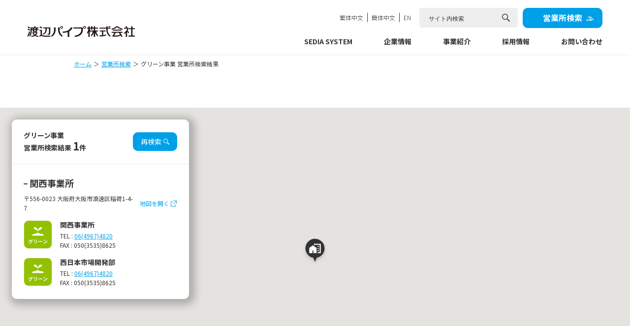

--- FILE ---
content_type: text/html; charset=UTF-8
request_url: https://www.sedia-system.co.jp/company/address/green/?pref=27
body_size: 28210
content:
<!DOCTYPE html>
<html lang="ja">
<head>
<title>グリーン事業 営業所検索結果｜渡辺パイプ株式会社</title>
<meta name="description" content="グリーン事業部 営業所検索結果をご覧いただけます。" />
<meta property="og:title" content="グリーン事業部 営業所検索結果｜渡辺パイプ株式会社">
<meta property="og:url" content="https://www.sedia-system.co.jp/company/address/water.html">
<meta property="og:description" content="グリーン事業部 営業所検索結果をご覧いただけます。" />
<meta charset="UTF-8">
<meta name="viewport" content="width=device-width, initial-scale=1, user-scalable=no">
<meta name="keywords" content="パイプ,上下水道,電材,配電設備,住宅設備,床材,電材,配送,グリーンハウス,温室,栽培システム, 屋上緑化, 水,住まい,農業" />
<meta name="copyright" content="(C)Copyright WATANABE PIPE CO.LTD. All rights reserved." />
<meta name="twitter:card" content="summary" />
<meta property="og:type" content="website">
<meta property="og:site_name" content="渡辺パイプ株式会社">
<meta property="og:image" content="https://www.sedia-system.co.jp/asset/images/common/ogp.png">
<link rel="icon" href="/asset/images/common/favicon.ico">
<link rel="apple-touch-icon" href="/asset/images/common/apple-touch-icon.png">
<link rel="stylesheet" type="text/css" href="/asset/css/reset.css" />
<link rel="stylesheet" type="text/css" href="/asset/css/style.css" />
<link rel="stylesheet" type="text/css" href="/asset/css/slick.css" />
<link rel="preconnect" href="https://fonts.gstatic.com">
<link href="https://fonts.googleapis.com/css2?family=Noto+Sans+JP:wght@100;300;400;500;700;900&family=Noto+Serif+JP:wght@200;300;400;500;600;700;900&display=swap" rel="stylesheet">
<script src="https://ajax.googleapis.com/ajax/libs/jquery/3.4.1/jquery.min.js"></script>
<script src="/asset/js/common.js"></script>
<script src="/asset/js/slick.min.js"></script>
<script src="/asset/js/custum.js"></script>

<!-- Google Tag Manager -->
<script>(function(w,d,s,l,i){w[l]=w[l]||[];w[l].push({'gtm.start':
new Date().getTime(),event:'gtm.js'});var f=d.getElementsByTagName(s)[0],
j=d.createElement(s),dl=l!='dataLayer'?'&l='+l:'';j.async=true;j.src=
'https://www.googletagmanager.com/gtm.js?id='+i+dl;f.parentNode.insertBefore(j,f);
})(window,document,'script','dataLayer','GTM-MBJD274');</script>
<!-- End Google Tag Manager -->
<style>
#map { height: 100%; width: 100%}
</style>
</head>
<body class="layer">
	<div id="loading"></div>
<!-- Google Tag Manager (noscript) -->
<noscript><iframe src="https://www.googletagmanager.com/ns.html?id=GTM-MBJD274"
height="0" width="0" style="display:none;visibility:hidden"></iframe></noscript>
<!-- End Google Tag Manager (noscript) -->
	<header id="header">
<div class="header-wrapper">
	<div class="header-inner">
		<p class="header-logo"><a href="/"><img src="/asset/images/common/logo_w.svg" alt="渡辺パイプ株式会社"></a></p>
		<div class="navigation-wrapper">
			<div class="search-so"><a href="/company/address/" class="btn -arrow-right -size-ss">営業所検索</a></div>
			<div class="navigation">
				<div class="search -sp-inner">
					<form action="/search/" method="get">
					<label>
						<input type="text" name="q" placeholder="サイト内検索">
						<span class="-icon-image"><img src="/asset/images/common/icon-search_b.svg" alt="検索"></span>
					</label>
					</form>
				</div>
				<ul class="navigation-inner -sp-inner">
					<li>
						<p class="detail-parent -sp-ac-open">SEDIA SYSTEM</p>
						<div class="navigation-detail">
							<ul class="detail-menu">
								<li><a href="/sediasystem/"><span>ブランドコンセプト</span></a></li>
								<li><a href="/sediasystem/vision.html"><span>ブランドビジョン</span></a></li>
							</ul>
						</div>
					</li>
					<li>
						<p class="detail-parent -sp-ac-open">企業情報</p>
						<div class="navigation-detail -l">
							<ul class="detail-menu">
								<li><a href="/company/"><span>社長メッセージ</span></a></li>
								<li><a href="/company/philosophy.html"><span>企業理念</span></a></li>
								<li><a href="/company/profile.html"><span>会社概要</span></a></li>
								<li><a href="/company/officer.html"><span>役員⼀覧</span></a></li>
								<li><a href="/company/results.html"><span>財務・業績</span></a></li>
								<li><a href="/company/group01.html"><span>グループ会社一覧</span></a></li>
								<li><a href="/company/history.html"><span>会社沿革</span></a></li>
								<li><a href="/company/csr.html"><span>CSR活動</span></a></li>
								<li><a href="/company/health.html"><span>健康経営</span></a></li>
								<li><a href="/company/calendar01.html"><span>営業日カレンダー</span></a></li>
								<li><a href="/company/landclub.html"><span>陸上部</span></a></li>
								<li><a href="/company/media.html"><span>広告・刊⾏物</span></a></li>
								<li><a href="/company/multistakeholder.html"><span>マルチステーク<br class="-pc">ホルダー方針</span></a></li>
							</ul>
						</div>
					</li>
					<li>
						<p class="detail-parent -sp-ac-open">事業紹介</p>
						<div class="navigation-detail">
							<ul class="detail-menu">
								<li><a href="/enterprise/"><span>事業紹介</span></a></li>
								<li><a href="https://www.sedia-water.co.jp/" class="-blank" target="_blank"><span>水と住まいの事業</span></a></li>
								<li><a href="https://www.sedia-green.co.jp/" class="-blank" target="_blank"><span>グリーン事業</span></a></li>
							</ul>
						</div>
					</li>
					<li>
						<p class="detail-parent -sp-ac-open">採用情報</p>
						<div class="navigation-detail">
							<ul class="detail-menu">
								<li><a href="https://recruit.sedia-system.co.jp/" class="-blank" target="_blank"><span>新卒・中途採用</span></a></li>
								<li><a href="https://job.axol.jp/hy/c/watanabe-pipe/public/job/pref?searchKey=Z2wMXhV0dz8aqj84GjS5TxFVaEvsTAxOgJ8UZlECpRr9oKPYFnSGpU4gDHUF-" class="-blank" target="_blank"><span>障がい者採用</span></a></li>
							</ul>
						</div>
					</li>
					<li>
						<p class="detail-parent -sp-ac-open">お問い合わせ</p>
						<div class="navigation-detail">
							<ul class="detail-menu">
								<li><a href="/contact/"><span>お問い合わせ</span></a></li>
								<li><a href="/contact/?act=input&type=1"><span>⽔と住まいの事業</span></a></li>
								<li><a href="/contact/?act=input&type=2"><span>グリーン事業</span></a></li>
								<li><a href="/contact/?act=input&type=3"><span>採⽤</span></a></li>
								<li><a href="/contact/?act=input&type=4"><span>その他</span></a></li>
							</ul>
						</div>
					</li>
				</ul>
				<ul class="language -sp-inner">
					<li><a href="https://global.sedia-system.co.jp/chtw/" target="_blank">繁体中文</a></li>
					<li><a href="https://global.sedia-system.co.jp/ch/" target="_blank">簡体中文</a></li>
					<li><a href="/en/" target="_blank">EN</a></li>
				</ul>
			</div>
			<p class="sp-menu">
				<span class="sp-menu-inner sp-menu-open"><span>menu</span></span>
				<span class="sp-menu-inner sp-menu-close"><span>close</span></span>
			</p>
		</div>
	</div>
</div>
</header>	<div class="content -under">
		<div class="topic-path-wrapper">
			<div class="-inner">
				<ul class="topic-path-list">
					<li><a href="/">ホーム</a></li>
					<li><a href="/company/address/">営業所検索</a></li>
					<li>グリーン事業 営業所検索結果</li>
				</ul>
			</div>
		</div>


		<section id="salesofficeSearch" class="-negative -sp-positive">
			<div class="-full_pc -mapbox">
				<div class="map-wrapper -pctab">
					<div id="map"></div>
				</div>

				<div class="-saleoffice box-shadow-list -sp-border">
					<div class="saleoffice-list_title">
						<div class="-list_title-inner">
							<div class="-column -column-sp -list_title">
								<h1 class="box-shadow-title">グリーン事業<br>営業所検索結果 <span class="-count">0</span>件</h1>
								<p class="reSearch-link"><a href="/company/address/" class="btn -search_w -size-s">再検索</a></p>
							</div>

						</div>
					</div>
					<ul class="saleoffice-list">
						<li class="result-none">該当する営業所が見つかりませんでした。<br>再検索より、別のキーワードで検索するか、他の検索方法を選択してください。</li>
					</ul>
				</div>
			</div>
		</section>

		<!--0件の時-->

		<footer id="footer">
<div class="-inner">
	<div class="footer-menu-wrapper">
		<div class="footer-menu-inner">
			<p class="detail-parent -sp-ac-open">SEDIA SYSTEM</p>
			<ul class="footer-menu-detail">
				<li><a href="/sediasystem/"><span>ブランドコンセプト</span></a></li>
				<li><a href="/sediasystem/vision.html"><span>ブランドビジョン</span></a></li>
			</ul>
		</div>
		<div class="footer-menu-inner -separate">
			<p class="detail-parent -sp-ac-open">企業情報</p>
			<ul class="footer-menu-detail -column column-2">
				<li><a href="/company/"><span>社長メッセージ</span></a></li>
				<li><a href="/company/philosophy.html"><span>企業理念</span></a></li>
				<li><a href="/company/profile.html"><span>会社概要</span></a></li>
				<li><a href="/company/officer.html"><span>役員⼀覧</span></a></li>
				<li><a href="/company/results.html"><span>財務・業績</span></a></li>
				<li><a href="/company/group01.html"><span>グループ会社一覧</span></a></li>
				<li><a href="/company/history.html"><span>会社沿革</span></a></li>
				<li><a href="/company/csr.html"><span>CSR活動</span></a></li>
				<li><a href="/company/health.html"><span>健康経営</span></a></li>
				<li><a href="/company/calendar01.html"><span>営業日カレンダー</span></a></li>
				<li><a href="/company/landclub.html"><span>陸上部</span></a></li>
				<li><a href="/company/media.html"><span>広告・刊⾏物</span></a></li>
				<li><a href="/company/multistakeholder.html"><span>マルチステークホルダー方針</span></a></li>
			</ul>
		</div>
		<div class="footer-menu-inner">
			<p class="detail-parent -sp-ac-open">事業紹介</p>
			<ul class="footer-menu-detail">
				<li><a href="/enterprise/"><span>事業紹介</span></a></li>
				<li>
					<a href="https://www.sedia-water.co.jp/" class="-blank" target="_blank">
						<span><span class="-intext-fs-s -bold">【専門商社】</span><br class="-pc">水と住まいの事業</span>
					</a>
				</li>
				<li>
					<a href="https://www.sedia-green.co.jp/" class="-blank" target="_blank">
						<span><span class="-intext-fs-s -bold">【メーカー】</span><br class="-pc">グリーン事業</span>
					</a>
				</li>
			</ul>
		</div>
		<div class="footer-menu-inner">
			<p class="detail-parent -sp-ac-open">採用情報</p>
			<ul class="footer-menu-detail">
				<li><a href="https://recruit.sedia-system.co.jp/" class="-blank" target="_blank"><span>新卒・中途採用</span></a></li>
				<li><a href="https://job.axol.jp/hy/c/watanabe-pipe/public/job/pref?searchKey=Z2wMXhV0dz8aqj84GjS5TxFVaEvsTAxOgJ8UZlECpRr9oKPYFnSGpU4gDHUF-" class="-blank" target="_blank"><span>障がい者採用</span></a></li>
			</ul>
		</div>
		<div class="footer-menu-inner">
			<p class="detail-parent -sp-ac-open">お問い合わせ</p>
			<ul class="footer-menu-detail">
				<li><a href="/contact/"><span>お問い合わせ</span></a></li>
				<li>
					<a href="/contact/?act=input&type=1">
						<span><span class="-intext-fs-s -bold">【専門商社】</span><br class="-pc">⽔と住まいの事業</span>
					</a>
				</li>
				<li>
					<a href="/contact/?act=input&type=2">
						<span><span class="-intext-fs-s -bold">【メーカー】</span><br class="-pc">グリーン事業</span>
					</a>
				</li>
				<li><a href="/contact/?act=input&type=3"><span>採⽤</span></a></li>
				<li><a href="/contact/?act=input&type=4"><span>その他</span></a></li>
			</ul>
		</div>
	</div>
</div>
<div class="bg-gray -ss" id="sub">
	<div class="-inner">
		<ul class="footer-submenu-detail">
			<li><a href="/declaration/index.html">暴力団等<br class="-sp">反社会的<br class="-sp">勢力排除宣言</a></li>
			<li><a href="/sitepolicy/index.html">サイト<br class="-sp">ポリシー</a></li>
			<li><a href="/privacy/index.html">プライバシー<br class="-sp">ポリシー</a></li>
			<li><a href="/social_media_policy/index.html">ソーシャル<br class="-sp">メディア<br class="-sp">ポリシー</a></li>
			<li><a href="/estate/index.html">出店用地<br class="-sp">募集</a></li>
		</ul>
	</div>	
</div>
<div class="footer-sns-wrapper">
	<a class="footer-sns-link-wrapper footer-sns-link" href="/social_media_policy/#sns-list">
		<span class="footer-sns-link-inner">
			<span class="footer-sns-icon" id="footer-sns-yotube"><img src="/asset/images/common/icon-sns-youtube.png" alt="Yotube"></span>
			<span class="footer-sns-icon" id="footer-sns-facebook"><img src="/asset/images/common/icon-sns-facebook.png" alt="Facebook"></span>
			<span class="footer-sns-icon" id="footer-sns-twitter"><img src="/asset/images/common/icon-sns-x.png" alt="X"></span>
			<span class="footer-sns-icon" id="footer-sns-instagram"><img src="/asset/images/common/icon-sns-instagram.png" alt="Instagram"></span>
		</span>
	</a>
</div>
<div class="bg-black -s">
	<div class="-inner">
		<div class="footer-caption-wrapper">
			<p class="footer-logo"><img class="lazyload" data-src="/asset/images/common/logo_w_footer.svg" alt="水・住まい・農業の明日へ。渡辺パイプ株式会社"></p>
			<p class="copyright">(C)Copyright WATANABE PIPE CO.LTD. All rights reserved.</p>
		</div>
	</div>
</div>
<script src="https://cdn.jsdelivr.net/npm/lazyload@2.0.0-rc.2/lazyload.min.js"></script>
<script>
    lazyload();
</script>
</footer>	</div>
	<script>
	// selectボックスの変更時
	$('#range-select').change(function() {
		initMap();
	});

	let orgData = [{"business":{"value":"6","label":"\u30b0\u30ea\u30fc\u30f3"},"code":"\u95a2\u897f\u4e8b\u696d\u6240","base":"2","company":"\u6e21\u8fba\u30d1\u30a4\u30d7\u682a\u5f0f\u4f1a\u793e","name":"\u95a2\u897f\u4e8b\u696d\u6240","tel":"06(4967)4820","fax":"050(3535)8625","lat":34.663532603368175,"lng":135.4929926417059,"address":"\u5927\u962a\u5e9c\u5927\u962a\u5e02\u6d6a\u901f\u533a\u7a32\u83771-4-7","postal":"556-0023"},{"business":{"value":"6","label":"\u30b0\u30ea\u30fc\u30f3"},"code":"\u95a2\u897f\u4e8b\u696d\u6240","base":"2","company":"\u6e21\u8fba\u30d1\u30a4\u30d7\u682a\u5f0f\u4f1a\u793e","name":"\u897f\u65e5\u672c\u5e02\u5834\u958b\u767a\u90e8","tel":"06(4967)4820","fax":"050(3535)8625","lat":34.663532603368175,"lng":135.4929926417059,"address":"\u5927\u962a\u5e9c\u5927\u962a\u5e02\u6d6a\u901f\u533a\u7a32\u83771-4-7","postal":"556-0023"}];
	let geoSearch_flg = 0;
	let getSearchWd = '';
	const MARKER_IMAGE = '/asset/images/company/map-pin_b.svg';
	
	var marker = [];
	var infoWindow = [];
	var dispInfo = [];
	var markerData=[];
	var mapLatLng;
	var map;
	var self_mapLatLng;


	function dfdCurrentPosition(){
		var dfd = $.Deferred();

		// Geolocationが使用可能かチェック
		if( !window.navigator.geolocation ) dfd.reject();

		// 現在地の取得
		window.navigator.geolocation.getCurrentPosition(
			// Success
			function(position){
				dfd.resolve(position);
			},
			// Error
			function(error){
				dfd.reject();
			},
			// Options
			{
				enableHighAccuracy:true,	//位置情報の精度を高く
				timeout: 10000, 			//10秒でタイムアウト
				maximumAge: 600000 			//10分間有効
			}
		);
		return dfd.promise();
	}

	// 現在位置の取得
	function getLocationSearchWd(callback){

		var geocoder = new google.maps.Geocoder();
		var address =getSearchWd;
		geocoder.geocode({'address': address}, function(results, status) {
			if (status === google.maps.GeocoderStatus.OK) {
				callback(results[0].geometry.location);
			} else {
				console.log("no location");
			}
		});
	}

	function initMap() {

		//リストを一度削除
		$('.saleoffice-list li').not('.result-none').remove();

		if(1==geoSearch_flg) { 
			$.when(
				dfdCurrentPosition()
			)
			.done(function(position){
				setMap(position);
			})
			.fail(function(){
				alert("お使いの端末の位置情報サービスが無効になっているか対応していないため、エラーが発生しました");
				console.log("error", arguments);
			});
		} else if(2==geoSearch_flg) { 
			getLocationSearchWd(setMap);
		} else {
			//データがある場合
			setMap('');
		}
	}


	/*
	 *	地図作成
	 */
	function setMap(position) {
		// 地図の作成
		var bounds = new google.maps.LatLngBounds();

		if(0 < Number(geoSearch_flg)) {

			//データ初期化
			marker = [];
			infoWindow = [];
			markerData=[];

			//現在地から
			if(geoSearch_flg==1) {
				var coords = position.coords;
			} else {
				var coords = position;
				coords.latitude = position.toJSON().lat;
				coords.longitude = position.toJSON().lng;
			}

			// 距離の割り出しを行ない、各データにdistance属性を設定
			$.each(orgData, function(i, data){
				data.distance = getDistance(data.lat, data.lng, coords.latitude, coords.longitude, 0) / 1000; //kmで算出
				if(data.distance < Number($('#range-select option:selected').val())) {
					markerData.push(data);
				}
			});
			
			// 現在地からの距離が小さい順にソート
			markerData.sort(function(a, b){
				return (a.distance < b.distance) ? -1 : 1;
			});
			
			mapLatLng = new google.maps.LatLng(coords.latitude, coords.longitude);
		} else {
			//現在地以外
			markerData=orgData;
			mapLatLng = new google.maps.LatLng({lat: markerData[0]['lat'], lng: markerData[0]['lng']}); // 緯度経度のデータ作成
		}

		//地図埋め込み
		var opts = {
			zoom: 15,
			center: mapLatLng
		};
		map = new google.maps.Map(document.getElementById('map'), opts);

		//自分の位置をマーカー
		if(0 < Number(geoSearch_flg)) {
			self_mapLatLng = mapLatLng;
			var self_marker = new google.maps.Marker({
								map : map,			 	// 対象の地図オブジェクト
								position : mapLatLng,  	// 緯度・経度
							});
		}
		bounds.extend(mapLatLng);

		// マーカー毎の処理
		bktmp='';
		cnt=0;
		contents='';
		li_html='';
		dl_html='';
		sub_company_flg=false;
		
		for (var i = 0; i < markerData.length; i++) {
			if(bktmp != markerData[i]['address']) {

				markerLatLng = new google.maps.LatLng({lat: markerData[i]['lat'], lng: markerData[i]['lng']}); // 緯度経度のデータ作成
				marker[cnt] = new google.maps.Marker({ 
					position: markerLatLng, 							// マーカーを立てる位置を指定
					map: map, 											// マーカーを立てる地図を指定
					icon: {
						url: MARKER_IMAGE,
						scaledSize : new google.maps.Size(70,70)
					},
				});

				bounds.extend(markerLatLng);

				//吹き出し設定
				if(contents) {
					contents=contents+'</ul></div>';

					infoWindow[cnt-1] = new google.maps.InfoWindow({ 		// 吹き出しの追加
						content: contents,									// 吹き出しに表示する内容
					});
					markerEvent(cnt-1); 									// マーカーにクリックイベントを追加
					
					//リストHTML設定
					li_html=li_html.replace('REPLACEHTML', dl_html);
					$('.saleoffice-list').append(li_html)
				}

				//吹き出し内容設定
				sub_company_flg=false;
				if( 2 < Number(markerData[i]['base'])) {
					sub_company_flg=true;
				}
				if(sub_company_flg) {
					contents='<div class="mapinfo"><h2 class="-type04">'+markerData[i]['company']+'</h2><p>〒'+markerData[i]['postal']+'</p><p class="map-address">'+markerData[i]['address']+'</p>';
				} else {
					contents='<div class="mapinfo"><h2 class="-type04">'+markerData[i]['code']+'</h2><p>〒'+markerData[i]['postal']+'</p><p class="map-address">'+markerData[i]['address']+'</p>';
				}
				contents+='<ul class="include-info -column"><li class="service-icon service-0'+markerData[i]['business']['value']+'"><span>'+markerData[i]['business']['label']+'</span></li>';

				//リスト作成
				li_html=createLI(markerData[i],cnt);
				
				dl_html=createDL(markerData[i],sub_company_flg);

				
				//住所バックアップ
				bktmp=markerData[i]['address'];
				cnt++;
			} else {
				//吹き出し明細設定
				contents+='<li class="service-icon service-0'+markerData[i]['business']['value']+'"><span>'+markerData[i]['business']['label']+'</span></li>';

				//リスト作成
				dl_html+=createDL(markerData[i],sub_company_flg);
			}
		}

		//コンテンツ設定
		if(0 < cnt) {
			contents+='</ul></div>';
			infoWindow[cnt-1] = new google.maps.InfoWindow({ 		// 吹き出しの追加
				content: contents, 									// 吹き出しに表示する内容
			});
			markerEvent(cnt-1); 									// マーカーにクリックイベントを追加

			//HTML作成
			li_html=li_html.replace('REPLACEHTML', dl_html);
			$('.saleoffice-list').append(li_html)
		}
		
		//検索結果件数設定
		$('.box-shadow-title .-count').text(cnt);

		$('.result-none').hide()
		if(0 == cnt ) {
			$('.result-none').show()
		}

		map.fitBounds(bounds);


		/*
		 * 画面状態が設定された際に表示件数が１件（1営業所）の場合、Zoom＝15で表示する。
		 *
		 */
		google.maps.event.addListenerOnce(map, 'bounds_changed', function(event) {

			if(0==markerData.length && 0 < Number(geoSearch_flg)) {
				map.setCenter(self_mapLatLng);
				this.setZoom(15);
			}
			if(2==$('.saleoffice-list li').length && 0 == Number(geoSearch_flg)) {
				map.setCenter(new google.maps.LatLng(markerData[0].lat, markerData[0].lng));
				this.setZoom(15);
			}
		});
	}

	// マーカーにクリックイベントを追加
	function markerEvent(i) {
		marker[i].addListener('click', function() { 	// マーカーをクリックしたとき

			//一度全ての吹き出しを閉じる
			for (var j=0; j<infoWindow.length; j++) {
				infoWindow[j].close();
			}

			infoWindow[i].open(map, marker[i]); 		// 吹き出しの表示

			//TOP位置設定
			calc=0;
			for (var j=0; j<i; j++) {
				if ($('#salesofficeSearch > div > div.-saleoffice.box-shadow-list.-sp-border > ul > li').eq(j+1).css('display') != 'none') {
					sub=$('#salesofficeSearch > div > div.-saleoffice.box-shadow-list.-sp-border > ul > li').eq(j+1).outerHeight(true);			//要素の表示位置
					calc+=sub;
				}
			}

			//スクロール設定
			$(".box-shadow-list").animate({scrollTop: calc},"slow", "swing");

			//吹き出しの業態絞り込み
			if($('#service-select').val()) {
				$('ul.include-info.-column li').each(function(index, val) {
					if($(this).hasClass('service-0'+$('#service-select').val())) {
						$(this).show();
					} else {
//						$(this).hide();
					}
				});
			}else {
				//全て表示
				$('ul.include-info.-column li').each(function(index, val) {
					$(this).show();
				});
			}
		});
	}

	/**
	 * 2点間の緯度経度から距離を取得
	 * 測地線航海算法を使用して距離を算出する。
	 * @see http://hamasyou.com/blog/2010/09/07/post-2/
	 * @param float 緯度1
	 * @param float 経度2
	 * @param float 緯度2
	 * @param float 経度2
	 * @param 小数点以下の桁数(べき乗で算出精度を指定)
	 */
	function getDistance(lat1, lng1, lat2, lng2, precision){
		var distance = 0;
		if( ( Math.abs(lat1 - lat2) < 0.00001 ) && ( Math.abs(lng1 - lng2) < 0.00001 ) ) {
			distance = 0;
		}else{
			lat1 = lat1 * Math.PI / 180;
			lng1 = lng1 * Math.PI / 180;
			lat2 = lat2 * Math.PI / 180;
			lng2 = lng2 * Math.PI / 180;
	 
			var A = 6378140;
			var B = 6356755;
			var F = ( A - B ) / A;
	 
			var P1 = Math.atan( ( B / A ) * Math.tan(lat1) );
			var P2 = Math.atan( ( B / A ) * Math.tan(lat2) );
	 
			var X = Math.acos( Math.sin(P1) * Math.sin(P2) + Math.cos(P1) * Math.cos(P2) * Math.cos(lng1 - lng2) );
			var L = ( F / 8 ) * ( ( Math.sin(X) - X ) * Math.pow( (Math.sin(P1) + Math.sin(P2) ), 2) / Math.pow( Math.cos(X / 2), 2 ) - ( Math.sin(X) - X ) * Math.pow( Math.sin(P1) - Math.sin(P2), 2 ) / Math.pow( Math.sin(X), 2) );
	 
			distance = A * ( X + L );
			var decimal_no = Math.pow(10, precision);
			distance = Math.round(decimal_no * distance / 1) / decimal_no;
		}
		return distance;
	}

	
	function createLI(companylist,cnt) {
		result='';
		result+='<li class="-title">';
		if( 2 < Number(companylist['base'])) {
			//子会社の場合、会社名を表示
			result+='	<h2 class="-type04" data-cnt="'+cnt+'" data-lat="'+companylist['lat']+'" data-lng="'+companylist['lng']+'" style="cursor:pointer;">'+companylist['company']+'</h2>';
		} else {
			result+='	<h2 class="-type04" data-cnt="'+cnt+'" data-lat="'+companylist['lat']+'" data-lng="'+companylist['lng']+'" style="cursor:pointer;">'+companylist['code']+'</h2>';
		}
		result+='	<div class="-column -column-sp -address">';
		result+='		<p class="map-address">〒'+companylist['postal']+' '+companylist['address']+'</p>';
		result+='		<p class="openMap-link"><a href="https://maps.google.com/maps?q='+companylist['lat']+','+companylist['lng']+'" class="text-link -blank_bl" target="_blank">地図を開く</a></p>';
		result+='	</div>';
		result+='	<div class="saleoffice-service">';
		result+='		REPLACEHTML	';
		result+='	</div>';
		result+='</li>';
		return result;
	}

	function createDL(companylist,sub_company_flg) {
		result='';
		result+='<dl class="-column -column-sp service-list" data-service="'+companylist['business']['value']+'">';
		result+='	<dt class="service-icon service-0'+companylist['business']['value']+'"><span>'+companylist['business']['label']+'</span></dt>';
		result+='	<dd>';
		if( !sub_company_flg && 2 < Number(companylist['base'])) {
			result+='<p class="-small -upper -fwb">'+companylist['company']+'</p>';
		}
		result+='		<h3 class="-type05">'+companylist['name']+'</h3>';
		result+='		<p class="-contact">TEL : <a href="tel:'+companylist['tel']+'" class="-u">'+companylist['tel']+'</a><br>FAX : '+companylist['fax']+'</p>';
		result+='	</dd>';
		result+='</dl>';
		return result;
	}

</script>
<script>
	$(window).on('load', function() {

		//事業所クリック時
		jQuery(document).on('click', 'h2.-type04', function(){
			//一度全ての吹き出しを閉じる
			for (var i=0; i<infoWindow.length; i++) {
				infoWindow[i].close();
			}

			//マーカーOPEN
			cnt=$(this).data('cnt');
			infoWindow[cnt].open(map, marker[cnt]);

			//現在値を中心に地図設定
			var latlng = new google.maps.LatLng($(this).data('lat'), $(this).data('lng'))
			map.setCenter(latlng) ;

		});

		//業態変更時
		$('#service-select').on('change',function(){

			//一度全ての吹き出しを閉じる
			for (var i=0; i<infoWindow.length; i++) {
				infoWindow[i].close();
			}

			//選択された業態を取得
			select_service=$(this).val();

			//業態でFilter
			viewCnt=0;
			if(""!=select_service) {
				$('.saleoffice-list li.-title').each(function(index, val) {
					flg=0;
					//左メニューの業態絞り込み
					$(this).find('dl.service-list').each(function(index, val) {
						$(this).hide();
						if(select_service == $(this).data('service')) {
							$(this).show();
							flg++;
						}
					});

					//絞り込み結果があれば、表示
					$(this).hide();
					cnt=$(this).find('.-type04').data('cnt');
					marker[cnt].setVisible(false);
					if(0 < flg) {
						$(this).show();
						marker[cnt].setVisible(true);
						viewCnt++;
					}

				});
			} else {
				//全て表示にする
				$('.saleoffice-list li.-title').show();
				$('.saleoffice-list li.-title .saleoffice-service dl.service-list').show();
				viewCnt=$(".saleoffice-list li.-title").length;
				$('.saleoffice-list li.-title').each(function(index, val) {
					cnt=$(this).find('.-type04').data('cnt');
					marker[cnt].setVisible(true);
				});
			}

			//検索結果件数差し替え
			$('.-count').text(viewCnt);
		});
	});
</script>
<script type="text/javascript" src="https://maps.googleapis.com/maps/api/js?callback=initMap&key=AIzaSyC23WF8L3Fq6J5dBvf9rxlm0NLSUTf_19s"></script>
</body>
</html>


--- FILE ---
content_type: text/css
request_url: https://www.sedia-system.co.jp/asset/css/style.css
body_size: 107249
content:
@charset "utf-8";

body {
    color: #333333;
    font-family: 'Noto Sans JP', 'Hiragino Kaku Gothic Pro', Meiryo, Osaka, 'MS PGothic', sans-serif;
    font-size: 14px;
    line-height: 1.6;
    font-weight: 400;
    position: static;
}

img {
    width: 100%;
    height: auto;
}

.-serif {
    font-family: 'Noto Serif JP', serif;
}

.-pc {
    display: block;
}

.-pctab {
    display: block;
}

.-tablet {
    display: none !important;
}

.-sp {
    display: none !important;
}

.fixed {
    position: fixed;
    width: 100%;
}

.top-main {
    position: relative;
}

.-inner {
    max-width: 980px;
    margin: 0 auto;
}

.-paragraph:not(:first-child) {
    margin-top: 16px;
}

.-p-list p:not(:first-child) {
    margin-top: 8px;
}

.-p-large {
    font-size: 16px;
    line-height: 1.8;
}

strong {
    font-weight: 600;
}

sup {
    vertical-align: text-top;
    font-size: 10px;
}

section {
    margin-top: 80px;
}

section.-min,
.-separate {
    margin-top: 40px;
}

.-separate-l {
    margin-top: 80px;
}

.content.-under {
    margin-top: 120px;
}

.top.-gb .content.-under {
    margin-top: 89px;
}

.-f-section {
    margin-top: 40px;
}

.-under {
    margin-top: 24px;
}

.bg-gray {
    padding-top: 80px;
    padding-bottom: 80px;
    background-color: #EEEEEE;
}

.bg-black {
    color: #FFFFFF;
    padding-top: 80px;
    padding-bottom: 80px;
    background-color: #333333;
}

.bg-gray.-ss,
.-ss {
    padding-top: 16px;
    padding-bottom: 16px;
}

.bg-black.-s,
.-s {
    padding-top: 24px;
    padding-bottom: 24px;
}

.bg-dark {
    color: #FFFFFF;
}

.bg-gradation-db {
    background: linear-gradient(to right, #00a0e9 0%, #1d2393 100%);
}

.bg-f-alpha {
    background-color: rgba(255, 255, 255, 0.1);
}

.bg-b-alpha {
    background-color: rgba(0, 160, 233, 0.05);
}

.bg-water-color01 {
    background-color: #467ba0 !important;
    color: #FFFFFF;
}

.bg-water-color02 {
    background-color: #79aed0 !important;
    color: #FFFFFF;
}

.bg-water-color03 {
    background-color: #c8e0ec !important;
    color: #0075b6;
}

.bg-water-color04 {
    background-color: #f7fafd !important;
    color: #0075b6;
}

.bg-green-color01 {
    background-color: #008576 !important;
    color: #FFFFFF;
}

.bg-green-color02 {
    background-color: #2e9c87 !important;
    color: #FFFFFF;
}

.bg-green-color03 {
    background-color: #d5e6d5 !important;
    color: #008576;
}

.bg-green-color04 {
    background-color: #f3f8f4 !important;
    color: #008576;
}

.-tac {
    text-align: center !important;
}

.-tal {
    text-align: left;
}

.-tar {
    text-align: right;
}

.-intext-fs-s {
    font-size: 12px;
}

.-note {
    padding-left: 1em;
    text-indent: -1em;
}

.-note-l2 {
    padding-left: 1.5em;
    text-indent: -1.5em;
}

#loading {
    background-color: #FFFFFF;
    position: fixed;
    top: 0;
    left: 0;
    z-index: 100;
    width: 100%;
    height: 100%;
}

.top #loading:before {
    content: "";
    width: 160px;
    height: 160px;
    margin-left: 14px;
    background-image: url(/asset/images/common/logo-sedia_color.svg);
    background-repeat: no-repeat;
    background-position: center;
    background-size: 160px auto;
    position: fixed;
    top: 50%;
    left: 50%;
    transform: translateY(-50%) translateX(-50%);
    backface-visibility: hidden;
    -webkit-backface-visibility: hidden;
}

.scroll {
    opacity: 0;
    transform: translateY(-20px);
}

.fadeIn {
    animation-name: fadeIn;
    animation-duration: 1s;
    animation-fill-mode: forwards;
}

@keyframes fadeIn {
    0% {
        opacity: 0;
    }

    100% {
        opacity: 1;
        transform: translate(0);
    }
}

.main-copy {
    font-size: 2.56222vw;
    font-weight: 300;
    color: #FFFFFF;
    line-height: 2;
    letter-spacing: 0.2em;
    text-align: center;
    position: absolute;
    z-index: 1;
    top: 50%;
    left: 50%;
    transform: translateY(-50%) translateX(-50%);
    text-shadow: 2px 2px 4px rgb(51, 51, 51, 30%);
}

.main-image {
    max-height: 49vw;
    overflow: hidden;
}

.-gb .main-image {
    max-height: 28.1vw;
}

.main-image li img {
    width: 100%;
    height: auto;
}

.main-copy-sub01 {
    width: 77px;
    position: absolute;
    z-index: 1;
    top: 114px;
    left: 24px;
}

.top-main:before {
    content: "";
    display: block;
    width: 1px;
    height: 68%;
    background-color: #FFFFFF;
    position: absolute;
    z-index: 1;
    top: 119px;
    left: 24px;
}

.top-main.-gb:before {
    display: none;
}

.top-main:after {
    content: "";
    display: block;
    width: 1px;
    height: 68%;
    background-color: #FFFFFF;
    position: absolute;
    z-index: 1;
    bottom: 51px;
    right: 24px;
}

.top-main.-gb:after {
    display: none;
}

.main-copy-sub02 {
    width: 143px;
    position: absolute;
    z-index: 1;
    bottom: 40px;
    right: 24px;
}

.-gb .main-copy {
    width: 100%;
}

header {
    position: fixed;
    top: 0;
    left: 0;
    width: 100%;
    z-index: 10;
    transition: all .5s ease;
}

.header-logo {
    width: 218px;
    height: auto;
}

.header-wrapper {
    position: relative;
    padding: 16px 0 0 56px;
}

.-gb .header-wrapper {
    padding: 24px 56px;
}

.-gb.-wr .header-wrapper {
    padding: 20px 56px;
}

.header-inner {
    display: flex;
    align-items: center;
    justify-content: space-between;
    color: #FFFFFF;
}

.header-inner a {
    color: #FFFFFF;
    display: inline-block;
}

.navigation-wrapper {
    position: relative;
    width: 77%;
}

.search-so {
    display: flex;
    align-items: center;
    justify-content: flex-end;
    margin-bottom: 16px;
    margin-right: 56px;
}

.language {
    display: flex;
    align-items: center;
    position: absolute;
    top: 8px;
    right: 445px;
}

.language li {
    margin-right: 8px;
}

.language li:last-child {
    margin-right: 0;
}

.language li a {
    font-size: 12px;
    font-weight: 300;
    border-right: 1px solid #FFFFFF;
    padding-right: 8px;
}

.language li:last-child a {
    border-right: 0;
    padding-right: 0;
    border-right: 0 !important;
}

.search {
    position: absolute;
    top: 0;
    width: 200px;
    right: 228px;
}

.-gb .search {
    position: static;
    top: 0;
    width: 200px;
    right: 228px;
}

.search input {
    font-size: 12px;
    width: 100%;
    color: #FFFFFF;
    background-color: rgba(255, 255, 255, 0);
    border: 0;
    vertical-align: middle;
}

.search input::placeholder {
    opacity: 1;
    color: #FFFFFF;
}

.search label {
    display: block;
    background-color: rgba(255, 255, 255, 0);
    border: 1px solid #FFFFFF;
    border-radius: 5px;
    padding: 8px 40px 8px 16px;
    cursor: pointer;
}

.search label .-icon-image {
    width: 16px;
}

.search label .-icon-image img {
    opacity: 0;
}

.search label .-icon-image {
    background-image: url(/asset/images/common/icon-search_w.svg);
    background-repeat: no-repeat;
    background-position: center;
    background-size: 16px 16px;
}

.-gb .navigation {
    display: flex;
    align-items: center;
    flex-flow: row-reverse;
}

.navigation-inner {
    display: flex;
    align-items: flex-start;
    justify-content: flex-end;
    margin-right: 24px;
}

.navigation-inner li {
    font-size: 14px;
    font-weight: 600;
    text-align: center;
    position: relative;
    cursor: pointer;
    padding-left: 32px;
    padding-right: 32px;
}

.detail-parent,
.footer-link,
.header-link {
    padding-bottom: 16px;
    position: relative;
    font-weight: 600;
}

.-sp-ac-open {
    pointer-events: none;
}

.navigation-detail {
    display: block;
    width: 180px;
    visibility: hidden;
    opacity: 0;
    border-top: 2px solid #333333;
    border-bottom: 1px solid #EEEEEE;
    border-left: 1px solid #EEEEEE;
    border-right: 1px solid #EEEEEE;
    text-align: center;
    position: absolute;
    top: 38px;
    left: 50%;
    transform: translateX(-50%);
    transition: all .5s ease;
    border-radius: 0 0 10px 10px;
}

.navigation-detail.-l {
    width: 290px;
}

.navigation-detail li {
    width: 100%;
    margin: 0 auto;
    padding-left: 0;
    padding-right: 0;
    border-bottom: 1px solid #FAFAFA;
}

.navigation-detail li:last-child {
    border-bottom: 0;
}

.detail-menu {
    background-color: #FFFFFF;
    border-radius: 0 0 10px 10px;
}

.detail-menu li a {
    display: block;
    color: #333333;
    font-weight: 400;
    background-color: rgba(255, 255, 255, 1);
}

.detail-menu li a.-blank {
    padding-right: 0;
    background-position: right 8px center;
}

.detail-menu li a span {
    display: inline-block;
    padding: 12px 16px;
}

.detail-menu li:last-child a {
    border-radius: 0 0 9px 9px;
}

.navigation-detail.-l .detail-menu {
    display: flex;
    justify-content: flex-start;
    flex-wrap: wrap;
    position: relative;
}

.navigation-detail.-l .detail-menu:after {
    content: "";
    display: block;
    width: 1px;
    height: 100%;
    background-color: #EEEEEE;
    position: absolute;
    top: 0;
    left: 50%;
    transform: translateX(-50%);
}

.navigation-detail.-l .detail-menu li {
    width: 50%;
    margin: 0;
    display: flex;
    align-items: center;
    justify-content: center;
}

.navigation-detail.-l .detail-menu li a {
    width: 100%;
    height: 100%;
    min-height: 69px;
    display: flex;
    align-items: center;
    justify-content: center;
}

.header-w,
.navigation-open,
.header-t {
    background-color: #FFFFFF;
    border-bottom: 1px solid #EEEEEE;
}

.header-w .detail-menu li a,
.navigation-open .detail-menu li a {
    background-color: rgba(255, 255, 255, 1);
}


.header-w .header-inner,
.header-w .header-inner a,
.header-w .search input,
.navigation-open .header-inner,
.navigation-open .header-inner a,
.navigation-open .search input,
.header-t .header-inner,
.header-t .header-inner a,
.header-t .search input {
    color: #333333 !important;
}

.header-w .search input::placeholder,
.navigation-open .search input::placeholder,
.header-t .search input::placeholder {
    color: #333333 !important;
}

.header-w .language li a,
.navigation-open .language li a,
.header-t .language li a {
    border-right: 1px solid #333333;
}

.header-w .search label,
.navigation-open .search label,
.header-t .search label {
    border: 1px solid #EEEEEE;
    background-color: #EEEEEE;
}

.header-w .search label .-icon-image img,
.navigation-open .search label .-icon-image img,
.header-t .search label .-icon-image img {
    opacity: 1;
}

.header-w .search label .-icon-image {
    background-image: none;
}

.header-w .header-logo img,
.navigation-open .header-logo img,
.header-t .header-logo img {
    opacity: 0;
}

.header-w .header-logo a,
.navigation-open .header-logo a,
.header-t .header-logo a {
    display: block;
    background-image: url(/asset/images/common/logo_b.svg);
    background-repeat: no-repeat;
    background-size: 218px 22px;
    background-position: left center;
}

.-gb.header-w .header-logo a,
.-gb .navigation-open .header-logo a,
.-gb .header-t .header-logo a {
    background-size: 174px 22px;
}

.-wr.header-w .header-logo a,
.-wr .navigation-open .header-logo a,
.-wr .header-t .header-logo a {
    background-size: 218px 43.57px;
}

.header-inner a.btn {
    border: 1px solid #FFFFFF;
    background-color: rgba(0, 0, 0, 0);
    color: #FFFFFF !important;
}

.header-w .header-inner a.btn,
.navigation-open .header-inner a.btn {
    border: 1px solid #00A0E9;
    background-color: #00A0E9;
}

.header-t .header-inner a.btn {
    border: 1px solid #00A0E9;
    background-color: #00A0E9;
}

.sp-menu {
    display: none;
}

.btn {
    display: block;
    background-color: #00A0E9;
    color: #FFFFFF;
    font-size: 16px;
    font-weight: 600;
    text-align: center;
    padding: 24px 16px;
    border-radius: 10px;
    border: 0;
}

.btn.-arrow-right {
    background-image: url(/asset/images/common/arrow-right_w.svg);
    background-repeat: no-repeat;
    background-position: right 16px center;
    background-size: 16px 16px;
}

.btn.-arrow-right.-size-m {
    background-size: 12px 12px;
}

.btn.-arrow-left {
    background-image: url(/asset/images/common/arrow-left_w.svg);
    background-repeat: no-repeat;
    background-position: left 16px center;
    background-size: 16px 16px;
}

.btn.-download-right {
    background-image: url(/asset/images/common/icon-download_w.svg);
    background-repeat: no-repeat;
    background-position: right 16px center;
    background-size: 16px 16px;
}


.btn.-blank-right {
    background-image: url(/asset/images/common/icon-blank_w.svg);
    background-repeat: no-repeat;
    background-position: right 16px center;
    background-size: 16px 16px;
}

.btn.-blank-right.-size-m {
    background-size: 12px 12px;
}

.btn.-search_w {
    background-image: url(/asset/images/common/icon-search_w.svg);
    background-repeat: no-repeat;
    background-position: right 16px center;
    background-size: 16px 16px;
}


.btn.-size-l {
    max-width: 300px;
    min-width: 300px;
    margin: 0 auto;
}

.btn.-size-ss {
    padding: 7px 40px;
    min-width: auto;
}

.btn.-size-s {
    padding: 8px 40px;
}

.btn.-size-m {
    padding: 16px 40px;
}

.u-link {
    margin-top: 16px;
    text-align: center;
}

.u-link.-near {
    margin-top: 8px;
}

.u-link.-end {
    margin-top: 0;
}

.u-link-center {
    text-align: center;
}

.u-link-right {
    text-align: right;
}

.u-link-left {
    text-align: left;
}

.text-link {
    display: inline-block;
    text-align: left;
    color: #00A0E9;
    line-height: 1.3;
}

.u-ul {
    display: inline-block;
    text-decoration: underline;
    color: #00A0E9;
}

.-u {
    display: inline;
    text-decoration: underline;
    color: #00A0E9;
}

.-arrow-right {
    padding-right: 20px;
    background-image: url(/asset/images/common/arrow-right_bl.svg);
    background-repeat: no-repeat;
    background-size: 16px 16px;
    background-position: right center;
}

.-arrow-right-b {
    background-image: url(/asset/images/common/arrow-right_b.svg);
    background-repeat: no-repeat;
    background-size: 16px 16px;
    background-position: right 16px center;
}

.-arrow-right-w {
    padding-right: 20px;
    background-image: url(/asset/images/common/arrow-right_w.svg);
    background-repeat: no-repeat;
    background-size: 16px 16px;
    background-position: right center;
    color: #FFFFFF;
}

.-arrow-down {
    padding-right: 20px;
    background-image: url(/asset/images/common/arrow-down_bl.svg);
    background-repeat: no-repeat;
    background-size: 16px 16px;
    background-position: right center;
}

.-blank_w {
    color: #FFFFFF;
    padding-right: 20px;
    background-image: url(/asset/images/common/icon-blank_w.svg);
    background-repeat: no-repeat;
    background-size: 12px 12px;
    background-position: right center;
}

.-blank_bl {
    padding-right: 16px;
    background-image: url(/asset/images/common/icon-blank_bl.svg);
    background-repeat: no-repeat;
    background-size: 12px 12px;
    background-position: right 1px center;
}

.-blank {
    padding-right: 16px;
    background-image: url(/asset/images/common/icon-blank_b.svg);
    background-repeat: no-repeat;
    background-size: 12px 12px;
    background-position: right center;
}

.-arrow-left-bl {
    padding-left: 18px;
    background-image: url(/asset/images/common/arrow-left_bl.svg);
    background-repeat: no-repeat;
    background-size: 16px 16px;
    background-position: left center;
}

.-popup-right {
    padding-right: 16px;
    background-image: url(/asset/images/common/icon-popup.svg);
    background-repeat: no-repeat;
    background-size: 12px 12px;
    background-position: right 1px center;
}

.-download-right {
    padding-right: 16px;
    background-image: url(/asset/images/common/icon-download.svg);
    background-repeat: no-repeat;
    background-size: 12px 12px;
    background-position: right 1px center;
}

.image-link {
    display: block;
}

.headline span {
    display: block;
}

.center-t {
    font-size: 28px;
    font-weight: 600;
    text-align: center;
}

.left-round {
    font-size: 22px;
    font-weight: 600;
    position: relative;
    padding-left: 18px;
}

.left-round:before {
    content: "";
    width: 14px;
    height: 14px;
    background-color: #00A0E9;
    position: absolute;
    top: 12px;
    left: 0;
    border-radius: 100px;
    z-index: 1;
}

.bg-dark .left-round:before {
    background-color: #FFFFFF;
}

.linear-inner {
    background: linear-gradient(transparent 0%, #00A0E9 0%);
    line-height: 2;
    padding-left: 4px;
    padding-right: 4px;
}

.-type03.-min .linear-inner {
    padding-top: 2px;
    padding-bottom: 2px;
}

.linear-inner-child2 .linear-inner:first-child {
    padding-left: 4px;
    padding-right: 0;
}

.linear-inner-child2 .linear-inner {
    padding-left: 0;
    letter-spacing: -0.02em;
}

.linear-inner-child2 .linear-inner+.-pctab+.linear-inner {
    padding-left: 4px;
    padding-right: 0;
}

.-type03.-under,
.-type04.-under {
    margin-top: 40px;
}

.en-title,
.ja-l-text {
    font-size: 18px;
    font-weight: 600;
    letter-spacing: 0.05em;
}

.-type01 {
    margin-top: 80px;
    margin-bottom: 80px;
    text-align: center;
}

.-type01:after {
    content: "";
    display: block;
    width: 80px;
    height: 4px;
    border-radius: 100px;
    margin: 16px auto;
    background-color: #00A0E9;
}

.-type01 .en-title {
    margin-top: 8px;
}

.-type02 {
    text-align: left;
    margin-bottom: 40px;
}

.-type02 .en-title {
    margin-top: 8px;
}

.bg-dark .-type02 {
    color: #FFFFFF;
}

.-type03 {
    font-size: 24px;
    font-weight: 600;
    color: #FFFFFF;
    margin-bottom: 24px;
    letter-spacing: 0.09em;
}

.-type03.-min {
    font-size: 12px;
    margin-bottom: 8px;
}

.-type03.-b {
    color: #333333;
}

.-type04 {
    font-size: 18px;
    font-weight: 600;
    padding-left: 12px;
    position: relative;
    margin-bottom: 16px;
    text-align: left;
}

.-type04:after {
    content: "";
    width: 8px;
    height: 2px;
    background-color: #333333;
    border-radius: 100px;
    position: absolute;
    left: 0;
    top: 15px;
}

.-type04.-no-d {
    padding-left: 0;
}

.-type04.-no-d:after {
    display: none;
}

.-type04 span.-caption {
    font-size: 12px;
    font-weight: 400;
    display: inline-block;
    position: relative;
    top: -2px;
    margin-left: 4px;
}

.-type04 span.-caption.-bl {
    display: block;
    margin-left: 0;
    top: 0;
}

.bg-dark .-type04:after {
    background-color: #FFFFFF;
}

.-type04.-min {
    font-size: 14px;
    margin-bottom: 8px;
}

.-type04.-min:after {
    top: 11px;
}

.-type04.-near {
    margin-bottom: 4px;
}

.-under-type04 {
    padding-left: 12px;
}

.-type05 {
    font-weight: 600;
    margin-bottom: 8px;
}

.-type06 {
    font-size: 18px;
    line-height: 2;
}

.news-details-title {
    font-size: 22px;
    font-weight: 500;
    line-height: 1.4;
    text-align: left;
    margin-top: 8px;
    margin-bottom: 24px;
}

.banner-link-wrapper .-type02 {
    margin-bottom: 24px;
}

.f-sizeL {
    font-size: 30px;
    line-height: 1.8;
    font-weight: 600;
}

.news-list li a {
    display: flex;
    align-items: center;
    border-bottom: 1px solid #EEEEEE;
    margin-bottom: 16px;
    padding-bottom: 16px;
}

.news-list.-list {
    margin-top: 24px;
}

.tag {
    width: 72px;
    padding: 4px 16px;
    border-radius: 100px;
    margin-right: 16px;
    text-align: center;
    line-height: 1;
}

.tag.company {
    color: #FFFFFF;
    border: 1px solid #00A0E9;
    background-color: #00A0E9;
}

.tag.green {
    color: #FFFFFF;
    border: 1px solid #91C100;
    background-color: #91C100;
}

.tag.csr {
    color: #00A0E9;
    background-color: #FFFFFF;
    border: 1px solid #00A0E9;
}

.tag.water {
    color: #FFFFFF;
    background-color: #57BFE5;
    border: 1px solid #57BFE5;
}

.tag.sales {
    color: #333333;
    background-color: #EEEEEE;
    border: 1px solid #EEEEEE;
}

.tag.-number {
    width: 36px;
    height: 36px;
    padding: 0;
    border-radius: 100px;
    position: relative;
}

.tag.-number span {
    display: block;
    width: 100%;
    position: absolute;
    top: 50%;
    text-align: center;
    transform: translateY(-50%);
}

.day {
    min-width: 104px;
    margin-right: 16px;
}

.news-title {
    flex: 1;
    overflow: hidden;
    text-overflow: ellipsis;
    white-space: nowrap;
}

.news-list.-list .news-title {
    overflow: auto;
    white-space: normal;
}

.image-bg-wrapper {
    display: block;
    color: #FFFFFF;
    background-repeat: no-repeat;
    background-size: cover;
    background-position: left center;
    width: 100%;
    height: 428px;
    position: relative;
}

.image-wr {
    background-image: url(/asset/images/top/top-wr-image.png);
}

.-layer-image-wr {
    background-image: url(/asset/images/enterprise/enterprise-wr-image.png);
}

.image-green {
    background-image: url(/asset/images/top/top-green-image.png);
}

.-layer-image-green {
    background-image: url(/asset/images/enterprise/enterprise-green-image.png);
}

.-layer-image-ll {
    background-image: url(/asset/images/enterprise/enterprise-ll-image.png);
}

.-layer-image-he {
    background-image: url(/asset/images/enterprise/enterprise-he-image.png);
}

.-layer-image-ecm {
    background-image: url(/asset/images/enterprise/enterprise-ecm-image.png);
}

.image-bg-inner {
    padding: 80px;
    max-width: 1206px;
    margin: 0 auto;
}

.image-over-text-wrapper {
    max-width: 1366px;
    margin: 0 auto;
    position: absolute;
    bottom: 80px;
    right: 0;
    left: 0;
    text-align: right;
}

.image-over-text-inner {
    display: inline-block;
    text-align: left;
    width: 500px;
    background-color: rgba(51, 51, 51, 0.6);
    padding: 24px;
}

.-layer .image-bg-wrapper {
    border-radius: 10px;
    height: 479px;
}

.-layer .image-bg-inner {
    padding: 40px;
}

.-layer .image-over-text-inner {
    width: 80%;
}

.-layer .image-over-text-wrapper {
    bottom: 40px;
}

.-layer img {
    display: block;
}

.-column {
    display: flex;
    align-items: center;
    justify-content: center;
}

.-column.-ai-start {
    align-items: flex-start;
}

.-reverse {
    flex-direction: row-reverse;
}

.column-image {
    text-align: center;
    max-width: 500px;
}

.-image-br img {
    border-radius: 10px;
}

.-image-bd img {
    border: 1px solid #EEEEEE;
}

.-fl1 {
    flex: 1;
    margin-left: 40px;
}

.-fl1.-left {
    margin-left: 0;
    margin-right: 40px;
}

.-jc-sb {
    justify-content: space-between;
}

.top-illust-image-wrapper {
    text-align: center;
    align-items: normal;
}

.top-illust-image-wrapper li {
    width: 30%;
    width: 30%;
    margin-left: 4px;
    margin-right: 4px;
    border: 1px solid #eeeeee;
    border-radius: 10px;
    padding: 40px;
    display: flex;
    flex-direction: column;
    justify-content: center;
}

.top-illust-image-wrapper li .-type04 {
    min-height: 46px;
}

.top-illust-image-wrapper img {
    width: 220px;
    height: auto;
}

.banner-link-wrapper {
    display: block;
    margin-bottom: 16px;
}

.banner-link-wrapper:last-child {
    margin-bottom: 0;
}

.banner-link-inner {
    display: flex;
    align-items: flex-start;
    justify-content: center;
    flex-direction: row-reverse;
    max-height: 264px;
    overflow: hidden;
    background-color: #FFFFFF;
    border-radius: 10px;
}

.banner-link-text {
    display: flex;
    flex-direction: column;
    flex: 1;
    min-width: 265px;
    padding: 32px 40px;
}

.banner-link-image {
    width: 633px;
    height: 264px;
    line-height: 0;
    background-size: cover;
    background-repeat: no-repeat;
    background-position: center;
}

.link-image-salesoffice {
    background-image: url(/asset/images/top/top-banner-image01.png);
    background-position: right center;
}

.link-image-vision {
    background-image: url(/asset/images/top/top-banner-image02.png);
}

.link-image-csr {
    background-image: url(/asset/images/top/top-banner-image03.png);
    background-position: left center;
}

.-negative {
    margin-bottom: -80px;
}

footer {
    border-top: 1px solid #EEEEEE;
    margin-top: 80px;
    padding-top: 40px;
    position: relative;
}

#footer .bg-black.-s {
    padding-top: 48px;
    padding-bottom: 32px;
}

.footer-menu-wrapper {
    display: flex;
    align-items: flex-start;
    justify-content: space-between;
}

.-gb .footer-menu-wrapper {
    justify-content: center;
    align-items: center;
    font-weight: 600;
}

.footer-menu-inner {
    width: 14%;
}

.-gb .footer-menu-inner {
    text-align: center;
    margin-left: 8px;
    margin-right: 8px;
}

.footer-menu-inner.-separate {
    width: 30%;
    margin-top: 0;
}

.footer-menu-detail li {
    margin-bottom: 8px;
}

.footer-menu-detail.-column {
    justify-content: flex-start;
}

.footer-menu-detail.-column li {
    width: 47%;
    align-items: flex-end;
    margin-right: 8px;
}

.footer-submenu-detail {
    display: flex;
    justify-content: center;
    align-items: center;
}

.footer-submenu-detail li {
    font-size: 12px;
    text-align: center;
    padding-left: 16px;
    padding-right: 16px;
    border-right: 1px solid #333333;
    min-width: 184px;
}

.-gb .footer-submenu-detail li {
    min-width: 184px;
}

.footer-submenu-detail li:last-child {
    border-right: 0;
}

.footer-logo {
    width: 263px;
    margin: 0 auto;
}

.-gb .footer-logo {
    width: 205px;
}

.footer-caption-wrapper {
    font-size: 12px;
    line-height: 1.8;
    text-align: center;
}

.footer-text,
.copyright {
    margin-top: 16px;
}

.footer-text a {
    color: #FFFFFF;
}

.footer-sns-wrapper {
    text-align: center;
    background-color: #333333;
    padding-top: 64px;
}

.footer-sns-link-inner {
    display: flex;
    justify-content: center;
    align-items: center;
}

.footer-sns-icon {
    display: block;
    width: 32px;
}

#footer #sub {
    margin-top: 40px;
}

.footer-sns-icon+.footer-sns-icon {
    margin-left: 40px;
}

.copyright {
    font-size: 10px;
}

.topic-path-list {
    display: flex;
    justify-content: flex-start;
    align-items: center;
}

.topic-path-list li {
    font-size: 12px;
    display: flex;
    align-items: center;
}

.topic-path-list li:after {
    content: "＞";
    display: inline-block;
    margin-left: 4px;
    margin-right: 4px;
}

.topic-path-list li:last-child:after {
    display: none;
}

.topic-path-list li:last-child {
    flex: 1;
    display: block;
    overflow: hidden;
    text-overflow: ellipsis;
    white-space: nowrap;
}

.topic-path-list a {
    color: #00A0E9;
    text-decoration: underline;
}

.tab-wrapper {
    border-bottom: 1px solid #EEEEEE;
    margin-bottom: 40px;
}

.tab-list {
    display: flex;
    justify-content: center;
}

.tab-list li {
    text-align: center;
    width: 200px;
    position: relative;
    bottom: -1px;
    line-height: 1.3;
    display: flex;
    align-items: center;
    justify-content: center;
    border: 1px solid #EEEEEE;
    border-radius: 10px 10px 0 0;
}

.tab-list li.-active {
    background-color: #333333;
    border: 1px solid #333333;
    border-radius: 10px 10px 0 0;
}

.tab-list li:not(:first-child) {
    margin-left: 8px;
}

.tab-list li.-active span {
    display: block;
    padding: 8px 32px;
    color: #FFFFFF;
    font-weight: 600;
}

.tab-list li.-active:after {
    content: "";
    display: block;
    width: 0;
    height: 0;
    border-style: solid;
    border-width: 12px 6px 0 6px;
    border-color: #333333 transparent transparent transparent;
    position: absolute;
    bottom: -12px;
    left: 50%;
    transform: translateX(-50%);
}

.tab-list li a {
    width: 100%;
    display: block;
    padding: 8px 32px;
    font-weight: 600;
}

.no-h-bg {
    background-repeat: no-repeat;
    background-size: cover;
    background-position: center;
}

.bg-image-story {
    background-image: url(/asset/images/sediasystem/sediasystem-image-story.png);
    background-position: bottom center;
}

.bg-image-lifeline {
    background-image: url(/asset/images/enterprise/waterandresidence/equipment/enterprise-image-lifeline.png);
    background-position: top center;
    min-height: 453px;
}

.bg-image-housingequipment {
    background-image: url(/asset/images/enterprise/waterandresidence/equipment/enterprise-image-housingequipment.png);
    background-position: top center;
    min-height: 453px;
}

.bg-image-electrician {
    background-image: url(/asset/images/enterprise/waterandresidence/equipment/enterprise-image-electrician.png);
    background-position: top center;
    min-height: 453px;
}

.bg-image-estate {
    background-image: url(/asset/images/estate/estate-image.png);
    background-position: top center;
    min-height: 453px;
}

.-inner-pd {
    padding-top: 80px;
    padding-bottom: 80px;
}

.-inner-pd-al {
    padding: 80px;
}

.-inner-pd-al.-min {
    padding: 40px;
}

.image-line-wrapper.-under {
    margin-top: 16px;
}

.image-line-wrapper {
    border: 1px solid #EEEEEE;
    padding: 40px;
    border-radius: 10px;
    line-height: 0;
}

.meaning-wrapper img {
    max-width: 300px;
}

.textbox-base:first-child {
    margin-top: 0;
}

.textbox-base {
    margin-top: 24px;
}

.iframe iframe {
    width: 100%;
    height: 56.4vw;
    max-height: 600px;
}

.bracket-wrapper {
    position: relative;
}

.bracket-wrapper:after,
.bracket-wrapper:before,
.bracket-inner:after,
.bracket-inner:before {
    content: "";
    width: 80px;
    height: 80px;
    position: absolute;
}

.bracket-wrapper:before {
    border-top: 1px solid #FFFFFF;
    border-left: 1px solid #FFFFFF;
    position: absolute;
    top: 0;
    left: 0;
}

.bg-b-alpha .bracket-wrapper:before {
    border-top: 1px solid #00A0E9;
    border-left: 1px solid #00A0E9;
}

.bracket-wrapper:after {
    border-top: 1px solid #FFFFFF;
    border-right: 1px solid #FFFFFF;
    position: absolute;
    top: 0;
    right: 0;
}

.bg-b-alpha .bracket-wrapper:after {
    border-top: 1px solid #00A0E9;
    border-right: 1px solid #00A0E9;
}

.bracket-inner:before {
    border-bottom: 1px solid #FFFFFF;
    border-left: 1px solid #FFFFFF;
    position: absolute;
    bottom: 0;
    left: 0;
}

.bg-b-alpha .bracket-inner:before {
    border-bottom: 1px solid #00A0E9;
    border-left: 1px solid #00A0E9;
}

.bracket-inner:after {
    border-bottom: 1px solid #FFFFFF;
    border-right: 1px solid #FFFFFF;
    position: absolute;
    bottom: 0;
    right: 0;
}

.bg-b-alpha .bracket-inner:after {
    border-bottom: 1px solid #00A0E9;
    border-right: 1px solid #00A0E9;
    ;
}

.db-label {
    background-color: #1D2393;
    padding: 24px;
    font-size: 18px;
    text-align: center;
    border-radius: 10px;
}

.declaration-copy-l,
.mp-copy-l {
    font-size: 32px;
    font-weight: 600;
}

.declaration-copy-s {
    margin-top: 8px;
    font-size: 24px;
}

.declaration-copy-s.-top {
    margin-top: 0;
    font-weight: 600;
}

.-t-bd {
    border-top: 1px solid;
    padding-top: 40px;
    margin-top: 40px;
}

.-t-bd:first-child {
    border-top: 0;
    padding-top: 0;
    margin-top: 0;
}

.triple-number-wrapper {
    width: 100%;
    position: relative;
}

.triple-number-inner {
    width: 100%;
    padding-top: 100%;
    border: 1px solid #FFFFFF;
    border-radius: 50%;
}

.number-text {
    display: block;
    width: 100%;
    font-size: 24px;
    font-weight: 600;
    line-height: 1.4;
    text-align: center;
    position: absolute;
    top: 50%;
    left: 50%;
    transform: translateY(-50%) translateX(-50%);
}

.triple-detail li {
    width: 30%;
}

.triple-detail li:nth-child(2) {
    margin: 0 24px;
    padding: 0 24px;
    background-image: url(/asset/images/common/dotted-vertical.png), url(/asset/images/common/dotted-vertical.png);
    background-position: left top, right top;
    background-size: 1px 7px, 1px 7px;
    background-repeat: repeat-y, repeat-y;
}

.triple-detail,
.ab-wrapper {
    margin-top: 16px;
}

.triple-detail .-fl1 {
    margin-left: 4px;
}

.ab-wrapper.-p-list {
    font-size: 13px;
}

.connect-wrapper.-under {
    margin-top: 16px;
}

.bd-card {
    border: 1px solid #DDDDDD;
    border-radius: 10px;
}

.bd-card .bd-card-inner {
    padding: 40px;
}

.bd-card-separate {
    border: 1px solid #DDDDDD;
    border-radius: 10px;
}

.bd-card-separate:not(:first-child) {
    margin-top: 16px;
}

.bd-card-separate img {
    max-width: 300px;
}

.bd-card-separate.-min img {
    max-width: 180px;
}

.bd-card-separate {
    align-items: inherit;
}

.bd-card-separate .column-card-image {
    padding: 40px 24px;
    display: flex;
    justify-content: center;
    align-items: center;
}

.column-card-image.-block {
    display: block;
    text-align: center;
}

.column-card-image.card-text {
    justify-content: flex-start;
    min-width: 200px;
}

.column-card-image .-type04 {
    margin-bottom: 0;
}

.bd-card-separate .column-card-text {
    padding: 40px;
    margin-left: 0;
    display: flex;
    align-items: center;
}

.-l-side {
    border-right: 1px solid #EEEEEE;
}

.-l-side2 {
    border-left: 1px solid #EEEEEE;
}

.-t-side {
    border-top: 1px solid #EEEEEE;
}

.column-2 {
    flex-wrap: wrap;
    align-items: inherit;
    justify-content: flex-start;
}

.column-2 .-column-inner {
    width: 48.9%;
}

.-column-inner.-block {
    flex-direction: column;
    align-items: unset;
}

.column-2 .-column-inner {
    margin-left: 16px;
}

.column-2 .-column-inner:nth-child(n+3) {
    margin-top: 16px;
}

.column-2 .-column-inner:nth-child(odd) {
    margin-left: 0;
}

.-column-inner.-br {
    border-radius: 10px;
}

.-column-inner.-bd {
    border: 1px solid #EEEEEE;
}

.step-wrapper {
    font-size: 12px;
    line-height: 1.8;
}

.step-list {
    justify-content: space-between;
}

.step-list li {
    text-align: center;
}

.step-list li.-active {
    font-weight: 600;
}

.step-list li:before {
    content: "";
    display: block;
    width: 24px;
    height: 24px;
    margin: 0 auto 8px;
    border-radius: 100px;
    border: 2px solid #333333;
    background-color: #FFFFFF;
}

.step-list li.-active:before {
    background-color: #333333;
}

.step-list li.-end:before {
    background-color: #333333;
}

.step-wrapper {
    position: relative;
    margin-bottom: 40px;
}

.step-wrapper:before,
.step-wrapper:after {
    content: "";
    width: 49%;
    border-top: 2px dashed #333333;
    position: absolute;
    top: 13px;
    z-index: -1;
}

.step-wrapper:before {
    left: 16px;
}

.step-wrapper.-step2:before {
    border-top: 2px solid #333333;
}

.step-wrapper.-step3:before,
.step-wrapper.-step3:after {
    border-top: 2px solid #333333;
}

.step-wrapper:after {
    right: 16px;
}

.form-area {
    margin-top: 8px;
}

.form-label {
    display: inline-block;
    font-weight: 600;
}

.form-label .-label {
    display: inline-block;
}

.label-el {
    display: inline-block;
    color: #FFFFFF;
    font-size: 12px;
    font-weight: 400;
    padding: 1px 4px;
    margin-left: 8px;
    border-radius: 5px;
    background-color: #333333;
}

.form-inner.-single {
    margin-top: 24px;
}

form .column-2 .-column-inner {
    display: block;
}

form .column-2 .-column-inner,
form .-l-min .-column-inner {
    margin-top: 24px;
}

.-form {
    width: 100%;
}


.-form label {
    display: block;
    padding: 16px;
    background-color: #EEEEEE;
    border-radius: 5px;
}

.-error .-form label {
    background-color: #FBEAEB;
    border: 1px solid #E61732;
}

.-form.-icon-search label {
    background-image: url(/asset/images/common/icon-search_b.svg);
    background-repeat: no-repeat;
    background-position: right 16px center;
    background-size: 20px 20px;
    padding: 16px 52px 16px 16px;
    cursor: pointer;
}

.-form.-no-bgicon label {
    background-image: none;
    position: relative;
}

.-form label.-search {
    position: relative;
    padding: 16px 52px 16px 16px;
}

.-icon-image {
    width: 20px;
    position: absolute;
    right: 16px;
    top: 50%;
    transform: translateY(-50%);
    cursor: pointer;
}

.-icon-image img {
    display: block;
}

.-form input,
.-form textarea {
    width: 100%;
    background-color: rgba(255, 255, 255, 0);
    border: 0;
}

.-form textarea {
    min-height: 76px;
    resize: none;
}

.form-caption {
    font-size: 12px;
    margin-top: 4px;
}

.-l-min .-column-inner:first-child {
    width: 30%;
    max-width: 200px;
}

.-l-min .-fl1 {
    margin-left: 16px;
}

.form-check-wrapper {
    margin-top: 80px;
    text-align: center;
}

.checkbox {
    display: inline-block;
    vertical-align: middle;
    position: relative;
    cursor: pointer;
}

.checkbox span {
    display: block;
    border-radius: 5px;
    border: 2px solid #333333;
    position: relative;
    width: 24px;
    height: 24px;
}

.-error .checkbox span {
    background-color: #FBEAEB;
    border: 2px solid #E61732;
}

.checkbox input[type=checkbox] {
    display: inline-block;
    width: 100%;
    height: 28px;
    position: absolute;
    top: 0;
    left: 0;
    padding: 0;
    margin: 0;
    opacity: 0;
}

input[type=checkbox]:checked+span {
    border: 2px solid #00A0E9;
    background-color: #00A0E9;
    background-image: url(/asset/images/common/icon-checkbox_w.svg);
    background-repeat: no-repeat;
    background-size: 20px 16px;
    background-position: left 1px top 2px;
}

.checkbox-wrapper {
    text-align: center;
}

.c-text {
    display: inline-block;
    margin-left: 8px;
}

select {
    width: 100%;
    font-size: 14px;
    background-color: #EEEEEE;
    background-image: url(/asset/images/common/icon-selectbox.svg);
    background-repeat: no-repeat;
    background-size: 16px 16px;
    background-position: right 16px center;
    padding: 16px 40px 16px 16px;
    border-radius: 5px;
    border: 0;
    -webkit-appearance: none;
    -moz-appearance: none;
    appearance: none;
}

select::-ms-expand {
    display: none;
}

.error-text {
    font-size: 12px;
    color: #E61732;
    padding-left: 20px;
    min-height: 16px;
    margin-top: 4px;
}

.error-text {
    background-image: url(/asset/images/common/icon-error_r.svg);
    background-repeat: no-repeat;
    background-size: 16px 16px;
    background-position: left center;
}

.error-text.-ib {
    display: inline-block;
}

.error-text.-upper {
    margin-top: 0;
    margin-bottom: 16px;
}

.error-message-wrapper {
    color: #E61732;
    font-weight: 600;
    border: 1px solid #E61732;
    border-radius: 5px;
    padding: 16px 16px 16px 48px;
    margin-bottom: 24px;
    background-image: url(/asset/images/common/icon-error_r.svg);
    background-repeat: no-repeat;
    background-size: 24px 24px;
    background-position: left 16px center;
}

.confirm-inner {
    justify-content: flex-start;
    align-items: flex-start;
    border-bottom: 1px solid #EEEEEE;
    padding-bottom: 16px;
    margin-bottom: 16px;
}

.confirm-inner:last-child {
    margin-bottom: 0;
}

.confirm-inner dt {
    font-weight: 600;
    width: 130px;
}

.confirm-inner.-long-dt dt {
    width: 400px;
}

.confirm-inner dd p:not(:first-child) {
    margin-top: 4px;
}

.confirm-inner dd {
    word-break: break-all;
}

.confirm-inner span {
    display: inline;
}

.inner-bg-gray {
    background-color: #FAFAFA;
    padding: 40px;
    border-radius: 10px;
}

.inner-bg-bdark {
    background-color: #00247B;
    padding: 40px;
    border-radius: 10px;
}

.verrisign {
    width: 100px;
}

.verrisign-wrapper .-fl1 {
    margin-left: 16px;
}

.verrisign-wrapper p {
    font-size: 12px;
}

.bd-separate {
    border-top: 1px solid #EEEEEE;
    padding-top: 40px;
    margin-top: 40px;
}

.bd-separate.-near {
    padding-top: 24px;
    margin-top: 24px;
}

.bg-w-card {
    background-color: #FFFFFF;
    border-radius: 10px;
}

.st-point-wrapper {
    margin-top: 40px;
    align-items: inherit;
    justify-content: space-between;
}

.st-point-wrapper.-min {
    margin-top: 24px;
}

.st-point-wrapper .st-point {
    margin-left: 8px;
    margin-right: 8px;
    width: 100%;
}

.st-point-wrapper .st-point .card-inner {
    letter-spacing: -0.02em;
    padding: 24px 16px;
}

.card-u-border {
    border-top: 1px solid #EEEEEE;
}

.card-inner.-s {
    padding: 24px;
    text-align: center;
}

.card-inner.-s img {
    max-width: 182px;
}

.mp-list-content {
    align-items: center;
    justify-content: flex-start;
}

.mp-list-content .-fl1 {
    margin-left: 0;
}

.mp-list li {
    border-bottom: 1px solid #FFFFFF;
    padding-bottom: 16px;
}

.mp-list li:not(:last-child) {
    margin-bottom: 16px;
}

.mp-list+.mp-copy-l {
    margin-top: 40px;
}

.note-list li,
.-note-text {
    padding-left: 1em;
    text-indent: -1em;
}

.note-list li:before,
.-note-text:before {
    content: "●";
    display: inline;
}

.note-list li:not(:first-child) {
    margin-top: 4px;
}

.-note-text {
    font-weight: 600;
}

.-note-text+p {
    margin-top: 8px;
}

.graph-ex-wrapper {
    margin-top: 8px;
}

.graph-ex {
    font-size: 12px;
}

.graph-ex:not(:first-child) {
    margin-left: 16px;
}

.graph-ex span {
    display: inline-block;
    vertical-align: middle;
    margin-left: 4px;
}

.graph-ex:before {
    content: "";
    display: inline-block;
    vertical-align: middle;
    width: 12px;
    height: 12px;
}

.graph-ex-bg-blue:before {
    background-color: #01A0E9;
}

.graph-ex-bg-l-blue:before {
    background-color: #00427F;
}

.graph-ex-bg-gray:before {
    background-color: #DDDDDD;
}

table.-base {
    width: 100%;
    border-right: 1px solid #EEEEEE;
    border-bottom: 1px solid #EEEEEE;
}

table.-tl-fixed {
    table-layout: fixed;
}

table.-base td,
table.-base th {
    text-align: center;
    font-size: 12px;
    padding: 8px 8px;
    border-top: 1px solid #EEEEEE;
    border-left: 1px solid #EEEEEE;
    vertical-align: middle;
    background-color: #FFFFFF;
    word-break: break-all;
}

table.-base td.-tal,
table.-base th.-tal {
    text-align: left;
}

table.-base tr.bg-l-blue td,
table.-base tr.bg-l-blue th,
table.-base tr td.bg-l-blue {
    background-color: #E5F4FD;
}

table.-base tr td.bg-gray,
table.-base tr th.bg-gray {
    background-color: #FAFAFA;
}

table.-base.-gp-small td,
table.-base.-gp-small th {
    font-size: 11px;
    padding: 4px 4px;
}

.-total {
    width: 60px !important;
}

.w-unity td {
    width: 25%;
}

table.-base td.-dummy {
    border-left: 0;
}

.-unit {
    margin-bottom: 8px;
    font-size: 10px;
    text-align: right;
}

.table-caption {
    margin-top: 8px;
    font-size: 10px;
}

.table-wrapper-row {
    display: flex;
}

.table-row-item.-long {
    width: 60%;
}

.table-row-item.-long+.table-row-item.-small {
    width: calc(43% - 16px);
}

.table-row-item+.table-row-item {
    margin-left: 16px;
}

.rowspan-fit-h-long {
    height: 62px;
}

.en-rowspan-fit-h-long {
    height: 98px;
}

.rowspan-fit-h-small {
    height: 20px;
}

.en-td-w-fit {
    width: 96px !important;
}

.-u-dummy span {
    display: inline-block;
    position: relative;
    left: 60px;
}

.bg-btn {
    background-color: rgba(0, 160, 233, 0.05);
    padding: 40px;
    margin-left: 0;
    display: flex;
    align-items: center;
}

.bg-btn-inner {
    width: 100%;
}

.bg-btn .btn {
    min-width: auto;
    display: block;
}

.card-min .bg-btn {
    min-width: 176px;
}

.bg-btn.-pub {
    min-width: 200px;
    max-width: 234px;
}

.bg-btn.-pubL {
    min-width: 200px;
}

.card-name {
    font-weight: 600;
    margin-left: 0;
    display: flex;
    align-items: center;
    justify-content: center;
    text-align: center;
}

.card-min .card-name {
    width: 70px;
    padding: 40px;
    margin: 0 auto;
}

.-column-drop {
    display: flex;
    flex-wrap: wrap;
    justify-content: flex-start;
}

.-column-drop .-column-inner:nth-child(odd) {
    margin-right: 16px;
}

.-volume {
    font-size: 12px;
    text-align: center;
    margin-top: 4px;
}

.-volume span {
    display: inline-block;
    background-repeat: no-repeat;
    background-position: left center;
    background-size: 20px;
    max-width: 200px;
}

.-volume span.-pdf {
    padding-left: 24px;
    background-image: url(/asset/images/common/icon-pdf.png);
}

.-group:not(:first-child) {
    margin-top: 24px;
}

.-group .bd-card-separate {
    margin-top: 0;
}

.text-list:not(:first-child),
.number-list:not(:first-child) {
    margin-top: 8px;
}

.text-list.-separate {
    margin-top: 16px;
    padding-top: 16px;
    border-top: 1px solid #EEEEEE;
}

.text-list,
.number-list {
    display: flex;
    align-items: flex-start;
    justify-content: flex-start;
}

.text-list dt {
    min-width: 90px;
    margin-right: 8px;
    font-weight: 600;
}

.-dt-long .text-list dt {
    min-width: 140px;
}

.text-list-wrapper {
    width: 100%;
}

.text-list dd {
    min-width: 20px;
    flex: 1 0 0;
}

.number-list dt {
    min-width: 24px;
}

.number-list dd {
    flex: 1;
}

.h-down-list {
    list-style: none !important;
    padding-left: 1em;
    text-indent: -1em;
}

.csr .image-line-wrapper {
    border: 1px solid #EEEEEE;
    padding: 24px;
    border-radius: 10px;
    line-height: 0;
}

.csr-con-wrapper {
    margin-top: 90px;
}

.csr .-column-inner img,
.sports .-column-inner img {
    margin-bottom: 16px;
}

.sports .-type03.-under {
    margin-top: 11px;
    margin-bottom: -12px;
}

.sports .bracket-inner {
    padding: 80px;
}

.sports .bg-w-card {
    padding: 30px 25px;
}

.sports-box {
    display: flex;
    margin-bottom: 10px;
}

.sports-menberphoto {
    width: 200px;
    height: 200px;
    margin: 0 20px 0 0;
}

.sports-menberphoto img {
    border-radius: 100px;
}

.sports-menberProfile {
    flex: 1;
}

.sports-menberProfile .name {
    font-size: 18px;
    font-weight: 600;
    margin-bottom: 10px;
}

.sports-menberProfile .text-list-wrapper {
    display: flex;
}

.sports-menberProfile .text-list:not(:first-child) {
    margin-top: 10px;
}

.sports-menberProfile .text-list {
    margin-top: 10px;
}

.sports-menberProfile .text-list {
    display: flex;
    align-items: flex-start;
    justify-content: flex-start;
    width: 50%;
}

.sports-menberProfile .text-list dt {
    width: 90px;
    margin-right: 8px;
    font-weight: 600;
}

.sports .bg-w-card p span,
.publication .column-card-text p span {
    display: block;
    font-weight: 600;
}

.record-wrap:not(:first-child) {
    margin-top: 16px;
}

.sports-sns {
    background: #FAFAFA;
    width: 100%;
    text-align: center;
    padding: 80px 0;
    margin: 80px 0 -80px;
}

.sports-sns h2 {
    font-size: 18px;
    font-weight: 600;
    margin-bottom: 22px;
}

.sports-tw {
    width: 40px;
    margin: 0 auto 8px;
}

.sports-twtimeline {
    width: 500px;
    margin: 0 auto;
}

.publication-ad h3:not(:first-child) {
    margin-top: 30px;
}

.publication-pub h3:not(:first-child) {
    margin-top: 70px;
}

.publication .column-card-text p.even {
    margin-top: 15px;
}

.pub-stadium-box {
    text-align: center;
    padding: 24px;
}

.pub-stadium-box:nth-child(2) {
    margin: 0 16px;
}

.-sponsorshi-image-s {
    max-width: 420px;
    margin-left: auto;
    margin-right: auto;
}

.audio-wrapper {
    border: 1px solid #EEEEEE;
    border-radius: 10px;
    padding: 40px;
    margin-top: 20px;
}

.audiojs {
    width: 100%;
}

.audiojs .play-pause {
    width: 40px;
}

.audiojs .scrubber {
    width: 45%;
}

.audio-wrapper dt {
    width: 115px;
    padding-top: 10px;
}

.audio-wrapper .text-list:not(:first-child),
.number-list:not(:first-child) {
    margin-top: 20px;
}

.youtube {
    position: relative;
    width: 100%;
    padding-top: 56.25%;
    margin-top: 20px;
}

.youtube iframe {
    position: absolute;
    top: 0;
    right: 0;
    width: 100%;
    height: 100%;
}

.pub-dlbox {
    position: relative;
    display: flex;
    align-items: center;
    margin-left: 0;
}

.pub-dlbox .thum {
    width: 180px;
    margin: 24px;
}

.pub-dlbox .thum.thumL {
    width: 236px;
}

.pub-dlbox span {
    display: block;
    font-weight: 600;
}

.publication .pub-dlbox .pub-dlbox-text {
    min-width: 107px;
    padding: 24px 24px 24px 0;
    flex: 1;
}

.publication .pub-dlbox .pub-dlbox-text.-inner-pd-al.-min {
    padding: 24px;
}

.publication .bd-card {
    margin-top: 20px;
}

.history {
    position: relative;
}

.history:after {
    content: "";
    width: 1px;
    height: 100%;
    background-color: #EEEEEE;
    position: absolute;
    left: -1px;
    top: 8px;
    z-index: -1;
}

.history-box {
    display: flex;
    margin-left: -7px;
}

.history-boxtop {
    margin-top: 60px;
}

.history-box .year {
    width: 180px;
    margin-top: -6px;
}

.history-box .year-smol {
    margin-left: 3px;
    padding-top: 16px;
}

.history-box .year-smol .left-round {
    font-size: 14px;
}

.history-box .year-smol .left-round:before {
    content: "";
    width: 8px;
    height: 8px;
    background-color: #00A0E9;
    position: absolute;
    top: 6px;
    left: 0;
    border-radius: 100px;
}

.history-box .text-area {
    width: 540px;
    float: left;
    margin: 0 24px 0 0;
}

.history-box .text-area .text {
    font-weight: 600;
}

.history-box .text-area .title {
    font-size: 18px;
    font-weight: 600;
}

.history-box .text-area .bracket-inner .text {
    font-weight: 600;
    margin: 16px 0;
}

.history-box .thum {
    width: 300px;
    float: left;
}

.history .bracket-inner {
    padding: 40px;
}

.history-box .-under {
    margin-top: 20px;
}

.history_end {
    padding-left: 10px;
}

.history_end h3 {
    font-size: 18px;
    font-weight: 600;
    text-align: center;
    margin-top: 30px;
}

.history .bracket-wrapper:after,
.history .bracket-wrapper:before,
.history .bracket-inner:after,
.history .bracket-inner:before {
    content: "";
    width: 40px;
    height: 40px;
    position: absolute;
}

.annotation {
    font-size: 12px;
    font-weight: normal;
}

.annotationL {
    font-size: 14px;
    font-weight: 400;
}

.annotation:first-child,
.annotationL:first-child {
    margin-top: 8px;
}

.modalArea {
    display: none;
    position: fixed;
    z-index: 10;
    top: 0;
    left: 0;
    width: 100%;
    height: 100%;
    margin-top: 0;
}

.modalBg {
    width: 100%;
    height: 100%;
    background-color: rgba(30, 30, 30, 0.9);
}

.modalWrapper {
    position: absolute;
    top: 50%;
    left: 50%;
    transform: translate(-50%, -50%);
    max-width: 800px;
    width: 91.5%;
    max-height: 480px;
    background-color: #fff;
    border-radius: 10px;
}

.closeModal {
    position: absolute;
    top: 20px;
    right: 30px;
    cursor: pointer;
}

.modalArea .modalTitle {
    font-size: 18px;
    font-weight: 600;
    background: #EEEEEE;
    border-radius: 10px 10px 0 0;
    padding: 15px 30px;
}

.modalArea .confirm-wrapper {
    margin: 0 auto;
    overflow-y: scroll;
    max-height: 382px;
    padding: 0 40px 40px;
}

.modalArea .confirm-inner:first-child,
.modalArea .-box:first-child {
    margin-top: 40px;
}

.modalArea .-box .confirm-inner:first-child {
    margin-top: 0;
}

.modalArea .confirm-inner dt {
    width: 42%;
    display: inline-flex;
}

.modalArea .confirm-inner dt span {
    font-size: 14px;
    font-weight: normal;
    margin-right: 16px;
}

.modalArea .confirm-inner .-fl1 {
    margin-left: 0;
}

.modalArea .confirm-inner .-volume {
    display: flex;
    text-align: left;
    justify-content: flex-end;
}

.modalArea .confirm-inner .-pdf {
    margin-right: 8px;
    width: 52px;
}

.modalArea .confirm-inner .-volume span.-pdf {
    padding-top: 10px;
}

.modalArea .confirm-inner {
    justify-content: space-between;
    align-items: center;
    border-bottom: 1px solid #EEEEEE;
    padding-bottom: 16px;
    margin-bottom: 16px;
}

.modalArea .-box {
    border-bottom: 1px solid #EEEEEE;
    padding-bottom: 16px;
    margin-bottom: 16px;
}

.modalArea .-box.-no-bd {
    border-bottom: 0;
    padding-bottom: 0;
    margin-bottom: 0;
}

.modalArea .-box .confirm-inner {
    border-bottom: 0;
    padding-bottom: 0px;
    margin-bottom: 0px;
}

.modalArea .-box .-type05 {
    margin-bottom: 0;
}

.modalArea .-box .confirm-inner:not(:first-child) {
    margin-top: 8px;
}

.number-list li {
    list-style: decimal-leading-zero;
}

.number-list li:not(:first-child) {
    margin-top: 8px;
}

.-sp-ac-open.-common-ac-open {
    pointer-events: auto;
}

.detail-parent.-common-ac-open {
    font-weight: 600;
    padding-bottom: 0;
    pointer-events: all;
    background-image: url(/asset/images/common/icon-ac-close_b.svg);
    background-repeat: no-repeat;
    background-size: 16px 16px;
    background-position: right center;
}

.detail-parent.-sp-ac-open.-common-ac-open {
    pointer-events: all;
    background-image: url(/asset/images/common/icon-ac-open_b.svg);
}

.accordion-inner:not(:first-of-type) {
    border-top: 1px solid #EEEEEE;
    padding-top: 16px;
    margin-top: 16px;
}

.accordion-inner:last-child {
    border-bottom: 1px solid #EEEEEE;
    padding-bottom: 16px;
}

.accordion-detail {
    display: none;
    margin-top: 16px;
    padding: 24px;
    border-radius: 10px;
    background-color: #FAFAFA;
}

.-column.link-list {
    flex-wrap: wrap;
    align-items: flex-start;
    justify-content: flex-start;
    margin-left: -2%;
}

.link-list li {
    width: 31%;
    margin-left: 2%;
    margin-bottom: 16px;
    border-bottom: 1px solid #FFFFFF;
    padding-bottom: 16px;
}

.link-list li a {
    display: block;
}

.link-list li a.-arrow-right-b {
    background-position: right center;
    background-size: 16px 16px;
    font-weight: 500;
}

.accordion-detail .link-list {
    margin-bottom: -8px;
}

.map-wrapper {
    width: 100%;
    height: 103vw;
    max-height: 658px;
    position: relative;
}

.map-wrapper iframe {
    width: 100%;
    height: 100%;
}

.-mapbox {
    position: relative;
}

.-saleoffice {
    position: absolute;
    top: 24px;
    left: 24px;
    width: 360px;
    max-height: 611px;
    overflow-y: auto;
}

.box-shadow-list {
    border-radius: 10px;
    box-shadow: 4px 4px 16px 8px rgba(0, 0, 0, 0.24);
    background-color: #FFFFFF;
}

.-saleoffice .box-shadow-list {
    max-height: 504px;
    position: relative;
}

.saleoffice-list_title {
    position: sticky;
    top: 0;
    left: 0;
    z-index: 1;
    width: 100%;
    background-color: #FFFFFF;
    border-radius: 10px 10px 0 0;
    border-bottom: 1px solid #EEEEEE;
}

.saleoffice-list_title .-list_title-inner {
    padding: 24px;
}

.box-shadow-title {
    font-size: 14px;
    font-weight: 600;
    letter-spacing: -0.01em;
    line-height: 1.2;
    flex: 1;
}

.-count {
    font-size: 22px;
}

.-column.-list_title {
    justify-content: space-between;
}

.reSearch-link {
    margin-left: 8px;
    width: 90px;
}

.reSearch-link .btn.-size-s {
    font-size: 14px;
    font-weight: 400;
    background-size: 12px 12px;
    padding: 8px 32px 8px 16px;
}

.-select-title {
    font-size: 14px;
    font-weight: 600;
}

.-range {
    border-top: 1px solid #EEEEEE;
    margin-top: 8px;
    padding-top: 8px;
}

.range-select {
    flex: 1;
    margin-left: 0;
}

.year-select select {
    padding: 8px 40px 8px 16px;
}

.year-select select {
    max-width: 188px;
}

.year-select {
    display: flex;
    justify-content: flex-end;
}

.range-select select {
    margin-top: 4px;
    font-size: 12px;
    background-size: 12px 12px;
    background-position: right 12px center;
    padding: 8px 32px 8px 12px;
}

.select-column {
    width: 50%;
}

.select-column:first-child {
    margin-right: 12px;
    padding-right: 12px;
    border-right: 1px solid #EEEEEE;
}

.select-column .-select-title {
    font-size: 12px;
}

.saleoffice-list {
    margin-top: -1px;
}

.saleoffice-list li {
    padding: 24px;
}

.saleoffice-list li:not(:first-child) {
    border-top: 1px solid #EEEEEE;
}

.saleoffice-list li.-focus {
    background-color: #F2FAFE;
}

.saleoffice-list .-type04 {
    margin-bottom: 8px;
}

.saleoffice-service {
    margin-top: 16px;
}

.service-icon {
    width: 56px;
    height: 56px;
    border: 1px solid #EEEEEE;
    border-radius: 10px;
    position: relative;
}

.service-icon span {
    display: block;
    width: 40px;
    color: #FFFFFF;
    line-height: 1;
    font-size: 10px;
    font-weight: 600;
    text-align: center;
    position: absolute;
    top: 50%;
    left: 50%;
    transform: translateY(-50%) translateX(-50%);
}

.service-icon span:before {
    content: "";
    display: block;
    width: 24px;
    height: 24px;
    margin: 0 auto 4px;
    background-size: 24px 24px;
    background-position: center;
    background-repeat: no-repeat;
}

.service-01 {
    background-color: #50C2FF;
}

.service-01 span:before {
    background-image: url(/asset/images/company/service-01_w.svg);
}

.service-02 {
    background-color: #FFAA36;
}

.service-02 span:before {
    background-image: url(/asset/images/company/service-02_w.svg);
}

.service-03 {
    background-color: #F7C802;
}

.service-03 span:before {
    background-image: url(/asset/images/company/service-03_w.svg);
}

.service-04 {
    background-color: #C17E00;
}

.service-04 span:before {
    background-image: url(/asset/images/company/service-04_w.svg);
}

.service-05 {
    background-color: #9E6AFF;
}

.service-05 span:before {
    background-image: url(/asset/images/company/service-05_w.svg);
}

.service-06 {
    background-color: #91C100;
}

.service-06 span:before {
    background-image: url(/asset/images/company/service-06_w.svg);
}

.service-07 {
    background-color: #AAAAAA;
}

.service-07 span:before {
    background-image: url(/asset/images/company/service-07_w.svg);
}

.service-icon.-disable {
    background-color: #EEEEEE;
}

.service-list.-column {
    align-items: flex-start;
    justify-content: flex-start;
}

.service-list:not(:first-child) {
    margin-top: 16px;
}

.service-list dd {
    flex: 1;
    margin-left: 16px;
}

.service-list dd .-type05 {
    margin-bottom: 4px;
    line-height: 1.3;
}

.service-list dd .-contact {
    font-size: 12px;
}

.mapinfo .-type04 {
    margin-bottom: 8px;
}

.-address {
    font-size: 12px;
}

.map-address {
    flex: 1;
}

.openMap-link {
    margin-left: 8px;
}

.pin-icon {
    width: 56px;
    margin: 0 auto;
}

.include-info {
    justify-content: flex-start;
    margin-top: 8px;
}

.include-info li:not(:first-child) {
    margin-left: 4px;
}

.include-info .service-icon {
    width: 32px;
    height: 32px;
}

.include-info .service-icon span {
    font-size: 0;
}

.include-info .service-icon span:before {
    width: 16px;
    height: 16px;
    margin: 0 auto 0;
    background-size: 16px 16px;
}

.pin {
    position: absolute;
}

.pin-inner {
    position: relative;
}

.closeMap {
    width: 16px;
    position: absolute;
    top: 16px;
    right: 16px;
}

.map-info {
    display: none;
    width: 240px;
    background-color: #F2FAFE;
    box-shadow: 2px 2px 8px 4px rgba(0, 0, 0, 0.16);
    padding: 16px;
    border-radius: 10px;
    position: absolute;
    bottom: 69px;
    left: 50%;
    transform: translateX(-50%);
}

.map-info .-type04 {
    margin-bottom: 8px;
    width: 85%;
    overflow: hidden;
    text-overflow: ellipsis;
    white-space: nowrap;
}

.-focus .map-info {
    display: block;
}

.bd-card-link {
    display: block;
    background-image: url(/asset/images/common/arrow-right_bl.svg);
    background-repeat: no-repeat;
    background-position: right 40px center;
    background-size: 16px 16px
}

.bd-card .bd-card-inner.bd-card-link {
    padding: 40px 80px 40px 40px;
}

.result-title {
    font-size: 16px;
    font-weight: 600;
}

.result-title+.result-text {
    margin-top: 8px;
}

.result-text {
    font-size: 12px;
}

.search-result-list li:not(:first-child) {
    margin-top: 16px;
}

.result-url {
    display: flex;
    align-items: center;
    font-size: 12px;
    margin-top: 8px;
}

.result-url .label-url {
    font-size: 10px;
    background-color: #00A0E9;
    color: #FFFFFF;
    padding: 1px 8px;
    border-radius: 100px;
}

.result-url .text-url {
    margin-left: 4px;
    flex: 1;
    color: #333333;
    text-decoration: underline;
    word-break: break-all;
}

.title-box .-column {
    justify-content: flex-start;
}

.news-box:not(:first-child) {
    margin-top: 80px;
}

.news-image {
    text-align: center;
}

.news-image img {
    width: auto;
    max-width: 100%;
    text-align: center;
}

.news-image+.news-text {
    margin-top: 16px;
}

.news-text a {
    display: inline-block;
    text-decoration: underline;
    color: #00A0E9;
}

.floating-menu {
    position: fixed;
    z-index: 10;
    right: 0;
    top: 113px;
}

.floating-menu .btn {
    font-size: 12px;
    border-radius: 10px 0 0 10px;
}

.floating-menu ul li:not(first-child) {
    margin-top: 8px;
}

.product-banner.-top {
    position: relative;
    margin-top: -43px;
}

.product-banner-link {
    display: block;
    background-color: #FFFFFF;
    border-radius: 10px;
}

.product-banner-link.-arrow-right {
    background-position: right 24px center;
}

.product-banner-link.-horizontal {
    display: flex;
    width: 340px;
    border: 1px solid #EEEEEE;
}

.product-banner-slider li {
    padding-left: 8px;
    padding-right: 8px;
}

.product-banner-link.-column {
    justify-content: flex-start;
}

.product-banner-link.-horizontal .product-image {
    width: 140px;
    height: 86px;
    position: relative;
    overflow: hidden;
}

.product-banner-link.-horizontal .product-image img {
    position: absolute;
    top: 50%;
    left: 50%;
    transform: translateY(-50%) translateX(-50%);
    border-radius: 10px 0 0 10px;
}

.product-banner-link.-vertical .product-image img {
    border-radius: 10px 10px 0 0;
    display: block;
    margin-bottom: -1px;
}

.product-banner-link.-vertical .product-image {
    border-bottom: 1px solid #EEEEEE;
}

.product-image img {
    display: block;
}

.product-category {
    padding: 0 32px 0 24px;
    font-weight: 600;
    color: #00A0E9;
    flex: 1;
}

.product-banner-link.-vertical .product-category {
    padding: 0 48px;
    display: flex;
    min-height: 68px;
    align-items: center;
    justify-content: center;
    text-align: center;
    line-height: 1.3;
}

.product-banner-link.-vertical .product-category.-arrow-right {
    background-position: right 24px center;
}

.product-banner.-category {
    margin-left: -1.6%;
    flex-wrap: wrap;
    justify-content: flex-start;
    align-items: initial;
}

.product-banner.-category li {
    width: 23.2%;
    margin-left: 1.6%;
    margin-bottom: 16px;
    border: 1px solid #EEEEEE;
    border-radius: 10px;
    align-items: center;
}

.top-area-image {
    position: relative;
    padding-bottom: 110px;
}

.top-area-image .-type04 {
    line-height: 2;
}

.ab-message01 {
    position: absolute;
    width: 50vw;
    max-width: 608px;
    left: 0;
    top: 80px;
}

.ab-message02 {
    position: absolute;
    width: 508px;
    right: 0;
    line-height: 2;
}

.point-list li:not(:first-child) {
    margin-top: 40px;
    padding-top: 40px;
    border-top: 1px solid #FFFFFF;
}

.point-text {
    flex: 1;
}

.point-image {
    width: 50%;
    max-width: 398px;
    margin-left: 24px;
}

.-reverse .point-image {
    margin-right: 24px;
}

.-single .point-image {
    width: 100%;
    max-width: 100%;
    margin-left: 0;
    margin-top: 24px;
}

.point-image.-bg img {
    border-radius: 0;
}

.point-image.-bg {
    background-color: #FFFFFF;
    border-radius: 10px;
}

.point-image img {
    border-radius: 10px;
}

.point-image.-bg span {
    display: block;
    padding: 24px;
}

.banner-list li:not(:first-child) {
    margin-left: 16px;
}

.banner-list li img {
    border-radius: 10px;
}

.-head+.-sales {
    border-top: 1px solid #EEEEEE;
    margin-top: 40px;
    padding-top: 40px;
}

.service-icon-list li:not(:first-child) {
    margin-left: 4px;
}

.head-map {
    width: 50%;
    max-width: 482px;
    margin-left: 24px;
}

.head-map iframe {
    width: 100%;
    border-radius: 10px;
}

.head-info {
    flex: 1;
}

.product-list li {
    display: inline-block;
}

.product-list li:after {
    content: "／";
    display: inline;
}

.maker-list li {
    border-bottom: 1px solid #EEEEEE;
    padding-bottom: 16px;
}

.maker-list li:not(:last-child) {
    margin-bottom: 16px;
}

.maker-list li p {
    font-weight: 600;
}

.-kana {
    font-size: 10px;
}

p+span.-kana {
    display: block;
    margin-top: 4px;
}

.category-thum .product-image {
    max-width: 280px;
}

.anchor-list-wrap {
    margin-top: 40px;
}

.anchor-list {
    justify-content: space-between;
}

.anchor-list a {
    color: #00A0E9;
    display: inline-block;
}

.anchor-list li {
    width: 100%;
    text-align: center;
    border-left: 1px solid #EEEEEE;
    border-right: 1px solid #EEEEEE;
}

.anchor-list li:not(:last-child) {
    margin-right: -1px;
}

.-under-count {
    margin-top: 8px;
}

.-paragraph+.-under-count {
    margin-top: 16px;
}

.-min-caption {
    font-size: 10px;
    padding-left: 1em;
    text-indent: -1em;
}

.-min-caption+.-min-caption {
    margin-top: 2px;
}

.-wz-label {
    position: relative;
}

.service-label-list {
    position: absolute;
    width: 100%;
    left: 16px;
    top: 0;
    display: flex;
    align-items: flex-start;
    justify-content: flex-start;
}

.service-label {
    font-size: 10px;
    color: #FFFFFF;
    border-radius: 0 0 5px 5px;
    padding: 4px 16px;
    margin-right: 4px;
}

.service-label01 {
    background-color: #50C2FF;
}

.service-label02 {
    background-color: #FFAA36;
}

.service-label03 {
    background-color: #F7C802;
}

.service-label04 {
    background-color: #C17E00;
}

.service-label05 {
    background-color: #9E6AFF;
}

.service-label06 {
    background-color: #91C100;
}

.service-label07 {
    background-color: #AAAAAA;
}

.service-label08 {
    background-color: #004AAF;
}

.solution-banner.-column {
    align-items: stretch;
    justify-content: flex-start;
    flex-wrap: wrap;
    margin-left: -1.6%;
}

.solution-banner li.solution-column {
    border-radius: 10px;
    border: 1px solid #EEEEEE;
    background-color: #FFFFFF;
    align-items: center;
    position: relative;
    overflow: hidden;
    width: 31.46%;
    margin-left: 1.6%;
    margin-bottom: 1.6%;
}

.solution-banner li.column-4 {
    width: 23.1%;
}

.solution-banner li.solution-column img {
    display: block;
    border-radius: 10px 10px 0 0;
}

.solution-banner li.solution-column a {
    display: block;
    position: static;
}

.solution-banner li.solution-column .pub-dlbox-text {
    border-top: 1px solid #EEEEEE;
    padding: 24px 24px 64px;
}

.solution-banner li.solution-column .pub-dlbox-text.-nolink {
    padding: 24px;
}

.solution-banner li .u-link {
    position: absolute;
    bottom: 24px;
    left: 24px;
}

.-main-negative {
    margin-top: -56px;
}

.-main-negative .-inner {
    position: relative;
    z-index: 1;
}

.-under-main {
    background-color: #FFFFFF;
    border-radius: 10px 10px 0 0;
    padding-top: 40px;
    padding-bottom: 40px;
}

.-under-main .-type04 {
    margin-bottom: 0;
}

.-small {
    font-size: 10px;
}

.-small.-upper {
    margin-bottom: 4px;
}

.-fwb {
    font-weight: 600;
}

.value-list {
    flex-wrap: wrap;
    margin-top: 24px;
}

.value-column {
    width: 20%;
    max-width: 160px;
    margin: 16px 20px;
    padding-top: 24px;
    position: relative;
}

.value-column:before {
    content: "";
    width: 60px;
    height: 48px;
    background-repeat: no-repeat;
    background-position: center;
    background-size: 60px 48px;
    position: absolute;
    z-index: 1;
    top: 0;
    left: 50%;
    transform: translateY(0) translateX(-50%);
}

.value-column.-value01:before {
    background-image: url(/asset/images/top/value-icon01.svg);
}

.value-column.-value02:before {
    background-image: url(/asset/images/top/value-icon02.svg);
}

.value-column.-value03:before {
    background-image: url(/asset/images/top/value-icon03.svg);
}

.value-column.-value04:before {
    background-image: url(/asset/images/top/value-icon04.svg);
}

.value-inner {
    background-color: #F2FAFE;
    width: 100%;
    padding-top: 100%;
    border-radius: 1000px;
    position: relative;
}

.value-text {
    color: #00A0E9;
    font-weight: 600;
    text-align: center;
    width: 100%;
    position: absolute;
    top: 50%;
    left: 50%;
    transform: translateY(-50%) translateX(-50%);
}

.value-name {
    font-size: 18px;
}

.value-count {
    font-size: 34px;
    letter-spacing: -0.04em;
}

.value-name+.value-count {
    margin-top: -6px;
}

.-card-separate {
    padding: 40px;
}

.-card-separate .column-card-text {
    margin-left: 40px;
}

.-value .column-card-image {
    max-width: 100px;
}

.top-banner-image+.top-banner-image {
    margin-top: 16px;
}

.top-banner-image a {
    display: block;
}

.column-3.-column-n,
.column-4.-column-n {
    margin-left: -16px;
}

.column-3.-column-n .image-over-text-wrapper {
    right: 40px;
}

.column-3 .-column-inner {
    margin-left: 16px;
    margin-bottom: 16px;
    width: 32%;
}

.column-3.-layer .image-bg-wrapper {
    height: 314px;
}

.column-4 .-column-inner {
    margin-left: 16px;
    width: 100%;
}

.image-bg-inner .-type02 .en-title {
    letter-spacing: -0.01em;
}

.-mxw {
    max-width: 488px;
}

.-bg-dark {
    color: #FFFFFF;
    line-height: 1.8;
}

.-enterpris-card {
    border: 1px solid #EEEEEE;
    padding: 40px;
    border-radius: 10px;
}

.-enterpris-card .column-card-image {
    width: 88px;
}

.-enterpris-card .-fl1 {
    margin-left: 24px;
}

.-enterpris-card .-column {
    align-items: flex-start;
}

.-enterpris-card .column-2 .-item-ex {
    width: 55%;
}

.-enterpris-card .-column.column-2 {
    align-items: center;
}

.-enterpris-card .-column.-t-side {
    margin-top: 24px;
    padding-top: 24px;
}

.-enterpris-card .column-2 .-item-ex-image {
    width: 45%;
    margin-left: 0;
    min-width: 350px;
}

.item-ex-image-list li {
    margin-left: 16px;
}

.item-ex-list-wrap.-column {
    align-items: flex-start;
    justify-content: space-between;
}

.item-ex-list-wrap.-column .item-ex-list {
    margin-right: 1.8%;
    width: 30%;
}

.item-ex-list li {
    line-height: 1.4;
}

.item-ex-list li:not(:first-child) {
    margin-top: 8px;
}

.confirm-inner span.-name {
    display: inline-block;
    min-width: 88px;
}

.u-btn-box {
    border-top: 1px solid #ffffff;
    margin-top: 16px;
    padding-top: 16px;
}

.-sediasystem-image-connect {
    text-align: center;
    margin: 24px auto 0;
}

.gm-ui-hover-effect {
    top: 0px !important;
    right: 0px !important;
    background-image: url(/asset/images/common/icon-close.svg) !important;
    background-repeat: no-repeat !important;
    background-size: 16px 9px !important;
    background-position: center !important;
}

.gm-ui-hover-effect img {
    opacity: 0;
}

.mapinfo .-type04:after {
    top: 13px;
}

#rTop {
    position: fixed;
    bottom: 24px;
    right: 24px;
    width: 56px;
    height: 56px;
    font-size: 0;
    border-radius: 100px;
    z-index: 5;
    background-color: #FFFFFF;
    -webkit-transform: translate3d(0, 0, 0);
    transform: translate3d(0, 0, 0);
    transition: opacity 0.4s, visibility 0s ease 0.4s;
    opacity: 0;
    visibility: hidden;
}

#rTop.-up {
    opacity: 0;
    transition-delay: 0s;
    opacity: 1;
    visibility: visible;
}

.rTop {
    display: block;
}

.rTop {
    display: block;
    width: 56px;
    height: 56px;
    position: relative;
    border-radius: 100px;
    background-image: url(/asset/images/common/icon-rTop_w.svg);
    background-color: #00A0E9;
    background-position: center;
    background-repeat: no-repeat;
}

.contact-minh {
    min-height: 44px;
}

.health-taisei {
    max-width: 640px;
    margin-left: auto;
    margin-right: auto;
}

.health-taisei-contact {
    max-width: 640px;
    margin-left: auto;
    margin-right: auto;
    border-radius: 10px;
    background-color: #fafafa;
    padding: 24px;
}

.health-taisei-tel {
    margin-top: 4px;
}

.health-taisei-tel a {
    font-size: 28px;
    font-weight: 600;
    color: #00A0E9;
}

.health-tabel-l {
    width: 45%;
}

.health-tabel-m {
    width: 27.5%;
}

.health-cert-mark {
    max-width: 240px;
    margin-left: auto;
    margin-right: auto;
}

.calendar .-column-inner+.-column-inner {
    margin-left: 10%;
}

/*hover*/
@media only screen and (min-width:1025px) {

    a,
    button,
    a.banner-link-wrapper .banner-link-inner,
    a.image-bg-wrapper div,
    .detail-parent,
    .saleoffice-list .-type04 {
        cursor: pointer;
        transition: all .5s ease;
    }

    a:hover,
    button:hover,
    a.banner-link-wrapper:hover .banner-link-inner,
    a.image-bg-wrapper:hover div,
    .detail-parent:hover,
    .saleoffice-list .-type04:hover {
        opacity: 0.7;
    }

    .navigation-inner li:hover>.navigation-detail {
        display: block;
        visibility: visible;
        opacity: 1;
    }

    .btn,
    .header-inner .navigation-detail a,
    .tab-list a,
    .bd-card-link,
    .product-banner-link {
        opacity: 1;
        vertical-align: middle;
        position: relative;
        overflow: hidden;
        transition-property: color;
    }

    .btn:before,
    .header-inner .navigation-detail a:before,
    .tab-list a:before,
    .bd-card-link:before,
    .product-banner-link:before {
        content: "";
        position: absolute;
        top: 50%;
        left: 50%;
        background: rgba(255, 255, 255, 0.1);
        border-radius: 100%;
        transform: scale(0) translateY(-50%) translateX(-50%);
        transition-property: transform;
        transition-duration: 3s;
        transform-origin: top left;
        backface-visibility: hidden;
        height: 10px;
        width: 10px;
        visibility: hidden;
        opacity: 1;
    }

    .btn:after,
    .header-inner .navigation-detail a:after,
    .tab-list a:after,
    .bd-card-link:after,
    .product-banner-link:after {
        content: "";
        position: absolute;
        top: 50%;
        left: 50%;
        background: rgba(255, 255, 255, 0.1);
        border-radius: 100%;
        transform: scale(0) translateY(-50%) translateX(-50%);
        transition-property: transform;
        transition-duration: 3s;
        transform-origin: top left;
        transition-delay: 0.3s;
        backface-visibility: hidden;
        height: 10px;
        width: 10px;
        visibility: hidden;
        opacity: 1;
    }

    .product-banner-link:before,
    .product-banner-link:after {
        background: rgba(0, 160, 233, 0.09);
    }

    .bd-card-link:before,
    .bd-card-link:after {
        transition-duration: 2s;
    }

    .header-inner .navigation-detail a:before,
    .header-inner .navigation-detail a:after,
    .tab-list a:before,
    .tab-list a:after,
    .bd-card-link:before,
    .bd-card-link:after {
        background: rgba(0, 160, 233, 0.1);
    }

    .btn:hover {
        color: rgba(255, 255, 255, 0.9);
        opacity: 1;
    }

    .product-banner-link:hover {
        opacity: 1;
    }

    .header-inner .navigation-detail a:hover,
    .tab-list a:hover,
    .bd-card-link:hover {
        opacity: 1;
    }

    .btn:hover:before,
    .btn:hover:after,
    .header-inner .navigation-detail a:hover:before,
    .header-inner .navigation-detail a:hover:after,
    .tab-list a:hover:before,
    .tab-list a:hover:after,
    .bd-card-link:hover:before,
    .bd-card-link:hover:after,
    .product-banner-link:hover:before,
    .product-banner-link:hover:after {
        transform: scale(120) translateY(-50%) translateX(-50%);
        visibility: visible;
        opacity: 1;
    }
}


/*tablet*/
@media only screen and (max-width:1025px) {

    .-pc {
        display: none !important;
    }

    .-pctab {
        display: block;
    }

    .-tablet {
        display: block !important;
    }

    .-sp {
        display: none !important;
    }

    .-inner {
        max-width: 100%;
        padding-right: 16px;
        padding-left: 16px;
    }

    .content.-under {
        margin-top: 58px;
    }

    .top.-gb .content.-under {
        margin-top: 39px;
    }

    .header-wrapper,
    .-gb .header-wrapper {
        padding: 8px 16px;
    }

    .-gb.-wr .header-wrapper {
        padding: 4.5px 16px;
    }

    .header-logo {
        width: 120px;
    }

    .language,
    .search,
    .navigation-wrapper,
    .navigation-detail {
        position: static;
    }

    .detail-menu {
        border-radius: 0;
    }

    .-gb .navigation {
        display: block;
    }

    .navigation-detail,
    .navigation-detail.-l {
        width: 100%;
    }

    .navigation-detail,
    .detail-menu li:last-child a {
        border-radius: 0;
    }

    .navigation-detail.-l .detail-menu,
    .navigation-detail.-l .detail-menu li,
    .navigation-detail.-l .detail-menu li a {
        display: block;
    }

    .navigation-detail.-l .detail-menu li {
        width: 100%;
        margin-top: 16px;
        margin-bottom: 16px;
    }

    .navigation-detail.-l .detail-menu li a {
        min-height: auto;
    }

    .navigation-detail.-l .detail-menu:after {
        display: none;
    }

    .search,
    .-gb .search {
        width: auto;
    }

    .navigation-wrapper {
        display: flex;
        align-items: center;
        justify-content: flex-end;
        width: auto;
    }

    .navigation {
        visibility: hidden;
        opacity: 0;
        padding-top: 24px;
        padding-bottom: 24px;
        background-color: #FFFFFF;
        width: 100%;
        height: 100%;
        overflow-y: scroll;
        position: fixed;
        left: 0;
        top: 50px;
        transition: all .5s ease;
    }

    .-gb .navigation {
        top: 39px;
    }

    .navigation-open .navigation {
        visibility: visible;
        opacity: 1;
    }

    .navigation-inner {
        display: block;
        margin-top: 24px;
        margin-bottom: 24px;
        margin-right: 0;
    }

    .navigation-inner li {
        width: 100%;
        margin-left: 0;
        margin-right: 0;
        margin-bottom: 16px;
        padding-bottom: 16px;
        padding-left: 0;
        padding-right: 0;
        border-bottom: 1px solid #EEEEEE;
        text-align: left;
        overflow-y: hidden;
    }

    .navigation-detail {
        display: none;
        visibility: unset;
        opacity: unset;
        border: 0;
        transform: translateY(0%);
        transition: none;
    }

    .navigation-detail li {
        border-bottom: 0;
        margin-top: 16px;
        padding-bottom: 0;
    }

    footer.-gb .bg-black {
        padding-bottom: 74px;
    }

    .detail-menu li a,
    .footer-menu-detail li a {
        display: block;
        width: auto;
    }

    .detail-menu li a span {
        display: block;
        padding: 0;
    }

    .detail-menu li a.-blank,
    .footer-menu-detail li a.-blank {
        padding-right: 24px;
        background-position: right 0 center;
    }

    .footer-menu-detail li {
        margin-top: 16px;
    }

    .detail-parent {
        font-weight: 600;
        padding-bottom: 0;
        pointer-events: all;
        background-image: url(/asset/images/common/icon-ac-close_b.svg);
        background-repeat: no-repeat;
        background-size: 16px 16px;
        background-position: right center;
    }

    .detail-parent.-sp-ac-open {
        pointer-events: all;
        background-image: url(/asset/images/common/icon-ac-open_b.svg);
    }

    .header-inner,
    .header-inner a,
    .search input,
    .search input::placeholder {
        color: #333333;
    }

    .language {
        justify-content: center;
        margin-bottom: 100px;
    }

    .language li a {
        border-right: 1px solid #333333;
    }

    .search label {
        border: 1px solid #EEEEEE;
        background-color: #EEEEEE;
        position: relative;
    }

    .-sp-inner {
        padding-left: 16px;
        padding-right: 16px;
    }

    .search-so {
        margin-right: 0;
        margin-bottom: 0;
    }

    .sp-menu {
        font-size: 0;
        display: block;
        height: 16px;
        width: 24px;
        position: relative;
        margin-left: 16px;
    }

    .sp-menu span span,
    .sp-menu span:after,
    .sp-menu span:before {
        display: block;
        width: 100%;
        height: 1px;
        background-color: #FFFFFF;
        position: absolute;
        left: 0;
    }

    .sp-menu span span {
        top: 50%;
        transform: translateY(-50%);
    }

    .sp-menu span.sp-menu-inner:after {
        content: "";
        top: 0;
    }

    .sp-menu span.sp-menu-inner {
        transition: transform .5s ease;
    }

    .sp-menu span.sp-menu-inner:before {
        content: "";
        bottom: 0;
    }

    .header-w,
    .navigation-open,
    .header-t {
        background-color: #FFFFFF;
        border-bottom: 1px solid #EEEEEE;
    }

    .header-w .header-logo a,
    .navigation-open .header-logo a,
    .header-t .header-logo a {
        background-size: 120px 12.11px;
    }

    .-gb.header-w .header-logo a,
    .-gb .navigation-open .header-logo a,
    .-gb .header-t .header-logo a {
        background-size: 120px 22px;
    }

    .-wr.header-w .header-logo a,
    .-wr .navigation-open .header-logo a,
    .-wr .header-t .header-logo a {
        background-size: 120px 24px;
    }

    .header-w .sp-menu span span,
    .header-w .sp-menu span.sp-menu-inner:after,
    .header-w .sp-menu span.sp-menu-inner:before,
    .navigation-open span span,
    .navigation-open .sp-menu span.sp-menu-inner:after,
    .navigation-open .sp-menu span.sp-menu-inner:before,
    .header-t .sp-menu span span,
    .header-t .sp-menu span.sp-menu-inner:after,
    .header-t .sp-menu span.sp-menu-inner:before {
        background-color: #333333;
    }

    .navigation-open span span {
        opacity: 0;
    }

    .navigation-open .sp-menu span.sp-menu-inner:after {
        top: 7px;
        transform: rotate(26deg);
    }

    .navigation-open .sp-menu span.sp-menu-inner:before {
        bottom: 7px;
        transform: rotate(-26deg);
    }

    .main-copy-sub01 {
        top: 70px;
    }

    .top-main:before {
        height: 70%;
        top: 75px;
    }

    .main-copy-sub02 {
        bottom: 24px;
    }

    .top-main:after {
        height: 70%;
        bottom: 35px;
    }

    .btn {
        min-width: auto;
        display: block;
    }

    .btn.-size-l {
        max-width: 343px;
        min-width: auto;
        width: auto;
    }

    button.btn.-size-l {
        width: 100%;
    }

    .btn.-size-ss {
        padding: 6px 30px;
        font-size: 12px;
    }

    .btn.-size-s {
        padding: 8px 40px;
    }

    .-size-ss.-arrow-right,
    .-size-m.-arrow-right,
    .-size-ss.-blank-right,
    .-size-m.-blank-right {
        background-size: 12px 12px;
        background-position: right 12px center;
    }

    .top-illust-image-wrapper img {
        width: 100%;
        max-width: 220px;
    }

    .banner-link-inner {
        max-height: 264px;
    }

    .banner-link-image {
        width: 60%;
        height: 264px;
    }

    .column-3 {
        flex-wrap: wrap;
    }

    .column-3.-no-wrap {
        flex-wrap: nowrap;
    }

    .top-illust-image-wrapper li {
        width: 35%;
        margin-bottom: 8px;
    }

    .footer-menu-detail,
    .footer-menu-detail.-column {
        display: none;
    }

    .footer-menu-wrapper {
        display: block;
    }

    .footer-link,
    .header-link {
        padding-bottom: 0;
    }

    .footer-menu-inner,
    .footer-menu-inner.-separate {
        width: auto;
        padding-bottom: 16px;
        margin-bottom: 16px;
        border-bottom: 1px solid #EEEEEE;
    }

    .-gb .footer-menu-inner {
        text-align: left;
        margin-left: 0;
        margin-right: 0;
    }

    .column-image {
        width: 40%;
    }

    .number-text {
        font-size: 18px;
    }

    .sedia-goals {
        align-items: flex-start;
    }

    .sedia-goals .-fl1 {
        position: relative;
        top: 4px;
    }

    .bd-card-separate {
        align-items: center;
    }

    .column-2 .-column-inner {
        width: 48.3%;
    }

    .sports-menberProfile .text-list dt.even {
        width: 90px;
    }

    .sports-menberProfile {
        margin-top: 0;
    }

    .history:after {
        left: 16px;
    }

    .floating-menu {
        top: auto;
        right: 0;
        left: 0;
        bottom: 0;
    }

    .floating-menu ul {
        display: flex;
    }

    .floating-menu ul li {
        width: 100%;
    }

    .floating-menu ul li:first-child {
        border-right: 1px solid #FFFFFF;
    }

    .floating-menu ul li:first-child .btn {
        border-radius: 10px 0 0 0;
    }

    .floating-menu ul li:last-child .btn {
        border-radius: 0 10px 0 0;
    }

    .product-banner.-category li {
        width: 31.4%;
    }

    .footer-submenu-detail li {
        font-size: 10px;
    }

    .-gb .footer-submenu-detail li,
    .footer-submenu-detail li {
        min-width: auto;
    }

    .value-column {
        margin: 16px 10px;
    }

    .column-3 .-column-inner {
        width: 30%;
    }

    .column-3.-layer .image-bg-wrapper {
        height: 29.5vw;
        min-height: 250px;
    }

    .column-3.-layer .f-sizeL {
        line-height: 1.2;
    }

    .sports-menberProfile .text-list-wrapper {
        display: block;
    }

    .sports-menberProfile .text-list {
        width: 100%;
    }

    .table-wrapper-row {
        display: block;
    }

    .table-row-item.-long,
    .table-row-item.-small {
        width: 100% !important;
    }

    .table-row-item+.table-row-item {
        margin-top: 24px;
        margin-left: 0;
    }

    .rowspan-fit-h-long,
    .rowspan-fit-h-small,
    .en-rowspan-fit-h-long {
        height: auto;
    }

    .sptab-td-w-fit {
        width: 64px;
    }

}


/*sp*/
@media only screen and (max-width:640px) {
    .-pc {
        display: none !important;
    }

    .-pctab {
        display: none !important;
    }

    .-tablet {
        display: none !important;
    }

    .-sp {
        display: block !important;
    }

    .-inner.-sp-r-nopd,
    .-full_pc.-sp-r-nopd {
        padding-right: 0px;
    }

    .-full_pc {
        padding-left: 16px;
        padding-right: 16px;
    }

    .sp-tal {
        text-align: left !important;
    }

    .scroll {
        transform: translateY(-10px);
    }

    .main-image {
        max-height: 136.5vw;
    }

    .-gb .main-image {
        max-height: 106.7vw
    }

    .main-copy {
        font-size: 4.8vw;
        font-weight: 600;
        width: 90%;
        letter-spacing: 0.1em;
    }

    .top-main:before,
    .top-main:after {
        height: 80%;
    }

    .-column {
        display: block;
    }

    .-column-sp {
        display: flex;
    }

    .top-illust-image-wrapper li {
        width: auto;
        margin-left: 0px;
        margin-right: 0px;
        margin-bottom: 8px;
        padding: 24px;
    }

    .top-illust-image-wrapper li .-type04 {
        min-height: 100%;
    }

    .news-list li a {
        display: block;
        margin-bottom: 16px;
        padding-bottom: 16px;
    }

    .tag,
    .day {
        display: inline-block;
        vertical-align: middle;
    }

    .news-title {
        margin-top: 8px;
    }

    .btn {
        max-width: 343px;
        margin: 0 auto;
    }

    .image-bg-inner {
        padding: 40px 16px;
    }

    .-layer .image-bg-inner {
        padding: 24px;
    }

    .-layer .image-over-text-wrapper {
        bottom: 24px;
    }

    .-layer .image-bg-wrapper {
        height: 100vw;
    }

    .image-over-text-wrapper {
        bottom: 40px;
    }

    .image-over-text-inner {
        width: 80%;
    }

    .image-over-text-inner .u-link {
        letter-spacing: -0.08em;
    }

    .image-bg-wrapper {
        background-position: center top;
    }

    .image-bg-wrapper {
        height: 108vw;
        max-height: 500px;
    }

    .image-wr {
        background-image: url(/asset/images/top/top-wr-image-sp.png);
    }

    .image-green {
        background-image: url(/asset/images/top/top-green-image-sp.png);
    }

    .banner-link-inner {
        display: block;
        max-height: 100%;
    }

    .banner-link-image {
        width: 100%;
        height: 35vw;
        border-left: 0;
        border-bottom: 1px solid #EEEEEE;
    }

    .banner-link-text {
        align-items: flex-start;
        padding: 24px;
    }

    .footer-submenu-detail {
        align-items: initial;
        justify-content: space-between;
    }

    .footer-submenu-detail li {
        width: 100%;
        padding-left: 4px;
        padding-right: 4px;
        display: flex;
        justify-content: center;
        align-items: center;
    }

    .-gb .footer-submenu-detail li,
    .footer-submenu-detail li {
        font-size: 10px;
        min-width: auto;
        letter-spacing: -0.07em;
    }

    .-gb .footer-submenu-detail li .-blank {
        background-size: 8px 8px;
        padding-right: 15px;
        letter-spacing: -0.1em;
    }

    .tab-list li {
        width: 100%;
        max-width: 200px;
    }

    .tab-list li:not(:first-child) {
        margin-left: 4px;
    }

    .tab-list li a,
    .tab-list li.-active span {
        padding: 8px 16px;
    }

    .-arrow-right-b {
        background-position: right 4px center;
        background-size: 10px 10px;
    }

    .-fl1,
    .-fl1.-left {
        margin-left: 0;
        margin-right: 0;
    }

    .bg-image-story {
        background-image: url(/asset/images/sediasystem/sediasystem-image-story-sp.png);
    }

    .bg-image-lifeline {
        background-image: url(/asset/images/enterprise/waterandresidence/equipment/enterprise-image-lifeline-sp.png);
        min-height: 550px;
    }

    .bg-image-housingequipment {
        background-image: url(/asset/images/enterprise/waterandresidence/equipment/enterprise-image-housingequipment-sp.png);
        min-height: 550px;
    }

    .bg-image-electrician {
        background-image: url(/asset/images/enterprise/waterandresidence/equipment/enterprise-image-electrician-sp.png);
        min-height: 550px;
    }

    .bg-image-estate {
        background-image: url(/asset/images/estate/estate-image-sp.png);
        min-height: 550px;
    }

    .-type03.-under {
        margin-top: 16px;
        margin-bottom: 0px;
    }

    .linear-inner-child2 .linear-inner {
        padding-right: 4px;
        padding-left: 4px;
    }

    .linear-inner-child2 .linear-inner.-before-pctab {
        padding-right: 0px;
    }

    .linear-inner-child2 .linear-inner+.-pctab+.linear-inner {
        padding-left: 0px;
    }

    .column-image {
        width: 100%;
        max-width: 100%;
        margin: 0 auto;
    }

    .-sp-column-under-med {
        margin-top: 24px;
    }

    .image-line-wrapper {
        width: auto;
        padding: 24px;
    }

    .meaning-wrapper img {
        max-width: 100%;
    }

    .meaning-wrapper .image-line-wrapper {
        padding: 60px;
    }

    .bracket-wrapper:after,
    .bracket-wrapper:before,
    .bracket-inner:after,
    .bracket-inner:before {
        width: 40px;
        height: 40px;
    }

    .-inner-pd-al {
        padding: 40px 40px;
    }

    .-inner-pd-al.-min {
        padding: 24px;
    }

    .db-label {
        padding: 8px 24px;
        margin-bottom: 16px;
    }

    .declaration-copy-l,
    .declaration-copy-l {
        text-align: center;
    }

    .triple-detail li {
        width: 100%;
        display: flex;
        justify-content: flex-start;
        align-items: center;
    }

    .number-text {
        font-size: 4vw;
    }

    .triple-number-wrapper {
        width: 40%;
    }

    .ab-wrapper {
        margin-top: 0;
        margin-left: 16px;
        flex: 1;
    }

    .triple-detail li:nth-child(2) {
        margin: 24px 0;
        padding: 24px 0;
        background-image: url(/asset/images/common/dotted-horizon.png), url(/asset/images/common/dotted-horizon.png);
        background-position: left top, right bottom;
        background-size: 7px 1px, 7px 1px;
        background-repeat: repeat-x, repeat-x;
    }

    .ab-wrapper {
        font-size: 12px;
    }

    .ab-wrapper p {
        margin-top: 4px;
    }

    .ab-wrapper p:first-child {
        margin-top: 0;
    }

    .bd-card .bd-card-inner {
        padding: 24px;
    }

    .bd-card-separate .column-card-image {
        width: auto;
        padding: 24px;
    }

    .bd-card-separate .column-card-text {
        padding: 24px;
        border-left: 0;
    }

    .-l-side {
        border-right: 0;
        border-bottom: 1px solid #EEEEEE;
    }

    .-l-side2 {
        border-left: 0;
        border-top: 1px solid #EEEEEE;
    }

    .column-2 .-column-inner {
        width: 100%;
    }

    .column-2 .-column-inner {
        margin-left: 0;
    }

    .column-2 .-column-inner:not(:first-child) {
        margin-top: 24px;
    }

    .-separate .column-2 .-column-inner:not(:first-child) {
        margin-top: 40px;
    }

    .-separate .column-2 .-column-inner.bd-card:not(:first-child) {
        margin-top: 16px;
    }

    .-l-min .-column-inner:first-child {
        max-width: 100%;
        width: 100%;
    }

    .-l-min .-fl1 {
        margin-left: 0;
    }

    .step-wrapper:before,
    .step-wrapper:after {
        width: 47.5%;
    }

    .confirm-inner dd {
        margin-left: 24px;
    }

    .confirm-inner span {
        display: block;
    }

    .verrisign-wrapper.-fl1 {
        margin-left: 16px;
    }

    .st-point-wrapper .st-point {
        margin-right: 0;
        margin-left: 0;
    }

    .st-point-wrapper .st-point:not(:first-child) {
        margin-top: 16px;
    }

    .mp-list-content {
        align-items: flex-start;
    }

    .mp-list-content .tag {
        margin-bottom: 8px;
    }

    .mp-copy-l {
        font-size: 24px;
    }

    .confirm-inner dt {
        width: 100px;
    }

    .confirm-inner.-long-dt dt {
        width: 160px;
    }

    .-sp-scroll {
        padding-right: 0;
        overflow-y: scroll;
    }

    .-sp-scroll-inner {
        margin-right: 16px;
        width: 980px;
    }

    .-sp-size {
        min-width: 640px;
    }

    .graph-ex-wrapper {
        justify-content: flex-start;
    }

    .table-wrapper {
        padding-right: 16px;
    }

    .sp-wsm {
        width: 550px;
    }

    .sp-wmid {
        width: 640px;
    }

    .sp-wla {
        width: 800px;
    }

    table.-base {
        border-collapse: separate;
        table-layout: fixed;
    }

    table.-base td,
    table.-base th {
        padding: 8px;
    }

    table.-base td.sp-w76 {
        width: 76px;
        padding: 0;
    }

    .sp-sticky {
        position: sticky;
        top: 0;
        left: 0;
        z-index: 1;
    }

    .sp-sticky:after {
        content: "";
        width: 1px;
        height: 100%;
        position: absolute;
        top: 0;
        right: -1px;
        background-color: #EEEEEE;
    }

    .sp-sticky.-next-row {
        width: 60px;
        left: 80px;
        border-right: 1px solid #EEEEEE;
    }

    .sp-sticky.sp-sticky.-single {
        border-right: 1px solid #EEEEEE;
    }

    table.-base td.-next-row+td,
    table.-base td.-single+td,
    table.-base td.sp-st-td {
        border-left: 0;
    }

    .-sp-r-nopd .-unit,
    .-sp-r-nopd .table-caption {
        margin-right: 16px;
    }

    .-column-drop {
        display: block;
    }

    .bg-btn {
        padding: 24px;
    }

    .bg-btn.-pub {
        max-width: inherit;
    }

    .card-min .card-name {
        width: auto;
        padding: 24px;
    }

    .sports .bracket-inner {
        padding: 40px;
    }

    .sports .bg-w-card {
        padding: 25px 30px;
    }

    .sports-box {
        display: contents;
    }

    .sports-menberphoto {
        float: none;
        margin: 0 auto 0;
    }

    .sports-menberProfile {
        float: none;
        width: auto;
        margin-top: 20px;
        margin-bottom: 20px;
    }

    .sports-menberProfile .name {
        margin-bottom: 40px;
        text-align: center;
    }

    .sports-menberProfile .text-list {
        float: none;
        width: 100%;
    }

    .sports-menberProfile .text-list dt.even {
        width: 90px;
    }

    .sports-menberProfile .text-list dd {
        width: auto;
    }

    .sports-menberProfile .text-list dd.even {
        width: auto;
    }

    .sports-twtimeline {
        width: 91.5%;
    }

    .pub-stadium-box {
        width: auto;
    }

    .pub-stadium-box:nth-child(2) {
        margin: 16px auto;
    }

    .audio-wrapper {
        padding: 24px;
    }

    .audio-wrapper .text-list {
        display: block;
    }

    .audio-wrapper dt {
        margin-bottom: 17px;
    }

    .publication .bd-card-separate img {
        width: 180px;
        margin: 0 auto;
    }

    .pub-dlbox {
        width: auto;
        position: static;
        display: block;
    }

    .pub-dlbox .thum {
        width: 180px;
        margin: 0 auto 24px;
    }

    .pub-dlbox .thum.thumL {
        width: 100%;
    }

    .publication .pub-dlbox {
        width: auto;
        position: static;
        transform: translateY(0%);
        padding: 24px;
    }

    .publication .pub-dlbox .pub-dlbox-text,
    .publication .pub-dlbox .pub-dlbox-text.-inner-pd-al.-min {
        padding: 0;
    }

    .publication .bd-card {
        margin-top: 20px;
    }

    .history {
        margin-left: 24px;
    }

    .history:after {
        left: -1px;
    }

    .history-box {
        display: inline-block;
    }

    .history-box .year {
        width: auto;
        margin-left: -16px;
    }

    .history-box .year-smol {
        margin-left: -13px;
    }

    .history-box .text-area {
        width: auto;
        float: none;
        margin: 0;
    }

    .history-box .thum {
        width: auto;
        float: none;
    }

    .history .bracket-inner {
        padding: 20px;
    }

    .history-box .-under {
        margin-bottom: 20px;
    }

    .history_end {
        padding-left: 0;
        margin-left: -7px;
    }

    .annotation:first-child,
    .annotationL:first-child {
        margin-top: 0px;
    }

    .modalWrapper {
        height: 500px;
    }

    .modalArea .modalTitle {
        padding: 16px 20px;
    }

    .modalArea .confirm-wrapper {
        width: auto;
        padding: 0 24px 24px;
        height: 368px;
    }

    .modalArea .confirm-inner:first-child {
        margin-top: 24px;
    }

    .closeModal {
        top: 22px;
        right: 20px;
    }

    .modalArea .-column-sp {
        display: inline-block;
        width: 100%;
    }

    .modalArea .confirm-inner dt {
        width: 100%;
        display: inline-flex;
    }

    .modalArea .confirm-inner .-pdf {
        width: 90px;
    }

    .modalArea .-box .confirm-inner:not(:first-child) {
        margin-top: 16px;
    }

    .modalArea .btn.-size-s {
        min-width: auto;
        width: auto;
    }

    .modalArea .confirm-inner .-volume {
        justify-content: space-between;
        align-items: center;
    }

    .modalArea .confirm-inner .-volume span.-pdf {
        padding-top: 0;
    }

    .audiojs .scrubber {
        width: 24%;
    }

    .-column.link-list {
        margin-left: 0;
    }

    .link-list li {
        width: auto;
        margin-left: 0;
        margin-bottom: 16px;
        border-bottom: 1px solid #FFFFFF;
        padding-bottom: 16px;
    }

    .link-list li:last-child {
        margin-bottom: 0
    }

    .accordion-detail .link-list {
        margin-bottom: 0;
    }

    .-negative.-sp-positive {
        margin-bottom: 0;
    }

    .-sp-positive {
        margin-top: 24px;
    }

    .box-shadow-list.-sp-border {
        box-shadow: 0 0 0 0 rgba(0, 0, 0, 0.24);
        border: 1px solid #EEEEEE;
    }

    .-saleoffice {
        position: static;
        top: 0;
        left: 0;
        width: auto;
        height: auto;
        max-height: 100%;
        overflow-y: visible;
    }

    .saleoffice-list_title {
        position: static;
    }

    .bd-card-link {
        background-position: right 24px center;
    }

    .bd-card .bd-card-inner.bd-card-link {
        padding: 24px 48px 24px 24px;
    }

    .year-select select {
        max-width: 100%;
    }

    .news-box:not(:first-child) {
        margin-top: 40px;
    }

    .product-banner-link.-horizontal {
        max-width: 270px;
        width: 94%;
    }

    .ab-message01 {
        position: static;
        width: auto;
        max-width: 608px;
        left: 0;
        top: 0;
        margin-bottom: -64px;
    }

    .ab-message02 {
        position: static;
        width: auto;
        right: 0;
        margin-top: 24px;
    }

    .-type04.-serif {
        font-size: 16px;
    }

    .top-area-image .mp-copy-l {
        font-size: 30px;
    }

    .top-area-image {
        padding-bottom: 0;
    }

    .point-image {
        width: 100%;
        max-width: 100%;
        margin-left: 0;
        margin-right: 0;
        margin-top: 24px;
    }

    .banner-list li:not(:first-child) {
        margin-left: 0;
        margin-top: 16px;
    }

    .head-map {
        width: 100%;
        max-width: 100%;
        margin-left: 0;
        margin-top: 24px;
    }

    .head-map iframe {
        height: 57vw;
    }

    .product-banner.-category {
        margin-left: -4.5%;
    }

    .product-banner.-category li {
        width: 44.8%;
        margin-left: 4.5%;
    }

    .product-banner-link.-vertical .product-category {
        padding: 4px 38px;
        min-height: 54px;
    }

    .product-banner-link.-vertical .product-category.-arrow-right {
        background-position: right 16px center;
    }

    .inner-bg-gray.-sp-minpd {
        padding: 24px;
    }

    .-type04 span.-caption {
        display: block;
        top: 0;
        margin-left: 0;
        margin-top: 4px;
    }

    .product-category-wrap {
        margin-top: 24px;
    }

    .category-thum .product-image {
        max-width: 100%;
    }

    .anchor-list {
        justify-content: flex-start;
        flex-wrap: wrap;
    }

    .anchor-list li {
        margin-bottom: 8px;
        width: 24.7%;
        min-width: 84px;
    }

    .modalArea .-box.-no-bd {
        margin-top: 24px;
    }

    .solution-banner.-column {
        margin-left: 0;
    }

    .solution-banner li.solution-column,
    .solution-banner li.solution-colum.column-4 {
        width: 100%;
        margin-left: 0;
        margin-bottom: 16px;
    }

    .solution-banner li.solution-column .pub-dlbox-text {
        padding: 24px;
    }

    .solution-banner li .u-link {
        position: static;
        margin-left: 24px;
        padding-bottom: 24px;
        margin-top: 0;
    }

    .-under-main {
        padding-top: 24px;
        padding-bottom: 24px;
        padding-left: 24px;
        padding-right: 24px;
    }

    .value-list {
        margin: 24px auto;
    }

    .value-column {
        max-width: 100%;
    }

    .value-column {
        width: 44.4%;
        margin: 16px 2.8% 0;
    }

    .-value .column-card-image {
        margin: 0 auto;
    }

    .-value .-fl1 {
        margin-top: 24px;
    }

    .column-3 .-column-inner,
    .column-4 .-column-inner,
    .column-3.-column-n {
        width: auto;
        margin-left: 0;
    }

    .column-3.-column-n,
    .column-4.-column-n {
        margin-left: 0;
    }

    .column-3 .-column-inner,
    .column-4 .-column-inner {
        margin-bottom: 16px;
    }

    .column-3 .-column-inner:last-child,
    .column-4 .-column-inner:last-child {
        margin-bottom: 0;
    }

    .column-3.-layer .image-bg-wrapper {
        height: 89vw;
    }

    .column-3.-column-n .image-over-text-wrapper {
        right: 24px;
    }

    .-mxw {
        max-width: 100%;
    }

    .-enterpris-card {
        padding: 24px;
    }

    .-enterpris-card .-fl1 {
        margin-left: 0;
        margin-top: 16px;
    }

    .-enterpris-card .column-2 {
        display: block;
    }

    .-enterpris-card .column-2 .-item-ex-image {
        width: 100%;
        margin-top: 24px !important;
        min-width: auto;
    }

    .-enterpris-card .column-2 .-item-ex {
        width: 100%;
    }

    .item-ex-image-list {
        margin-left: -16px;
    }

    .-t-side .-fl1 {
        margin-top: 0;
    }

    .confirm-inner span.-name {
        display: block;
    }

    .search input {
        display: block;
        font-size: 16px;
        width: 120%;
        transform: scale(0.8) translateX(-48px);
        padding: 0;
    }

    .-form input,
    .-form textarea {
        display: block;
        font-size: 16px;
        width: 108%;
        transform: scale(0.9) translateX(-16px);
        padding: 0;
    }

    #rTop {
        bottom: 64px;
        right: 8px;
    }

    .calendar .-column-inner+.-column-inner {
        margin-left: 0;
        margin-top: 80px;
    }
}



@media only screen and (min-width:641px) and (max-width:768px) {
    .bg-btn.-pub {
        max-width: inherit;
        width: 100%;
    }

    .solution-banner.-column {
        margin-left: -2.16%;
    }

    .solution-banner li.solution-column,
    .solution-banner li.solution-colum.column-4 {
        width: 47.4%;
        margin-left: 2.26%;
    }

    .value-count {
        font-size: 4.5vw;
    }

    .value-name {
        font-size: 2.4vw;
    }

    .column-3.-column-n {
        justify-content: flex-start;
        margin-left: 0;
    }

    .column-3 .-column-inner {
        width: 47.4%;
        margin-left: 0;
        margin-left: 1.1%;
        margin-right: 1.1%;
    }

    .column-3.-layer .image-bg-wrapper {
        height: 45.3vw;
    }

    .-enterpris-card .column-2 {
        display: block;
    }

    .-enterpris-card .column-2 .-item-ex-image {
        width: 100%;
        margin-top: 24px;
        min-width: auto;
    }

    .-enterpris-card .column-2 .-item-ex {
        width: 100%;
    }

    .item-ex-image-list {
        margin-left: -16px;
    }
}

@media only screen and (min-width:1366px) {
    .main-copy {
        font-size: 35px;
    }
}

@media only screen and (min-width:320px) and (max-width:374px) {
    .mp-copy-l {
        font-size: 6.2vw;
        letter-spacing: -0.05em;
    }

    .anchor-list li {
        width: 32.7%;
    }

    .-under-main .-type04.-serif {
        font-size: 4.5vw;
    }

    .value-name {
        font-size: 4.82vw;
    }

    .value-count {
        font-size: 9.1vw;
    }
}


@media only screen and (min-width:400px) and (max-width:640px) {
    .number-text {
        font-size: 18px;
    }

    .modalArea .modalTitle {
        padding: 16px 20px;
    }
}


@media (orientation: landscape) and (max-width: 900px) {
    .modalWrapper {
        height: 280px;
    }

    .modalArea .confirm-wrapper {
        height: 182px;
    }
}

@media only screen and (min-width:320px) and (max-width:345px) {
    .modalArea .confirm-inner .-volume span.bg-btn-inner {
        width: 65%;
    }

    .modalArea .confirm-inner .-volume span.-pdf {
        margin-bottom: 0px;
        width: auto;
    }

    .btn {
        font-size: 14px;
    }

    .btn.-size-s {
        padding: 8px 32px;
    }

}

@media all and (-ms-high-contrast: none) {
    .main-copy {
        font-weight: 500;
    }
}

--- FILE ---
content_type: image/svg+xml
request_url: https://www.sedia-system.co.jp/asset/images/common/logo_b.svg
body_size: 6172
content:
<svg xmlns="http://www.w3.org/2000/svg" width="218" height="22" viewBox="0 0 218 22">
  <g id="グループ_191" data-name="グループ 191" transform="translate(-64.866 -172.469)">
    <path id="パス_69" data-name="パス 69" d="M258.828,178.707v-2.038H254V172.9h-2.7v3.769h-4.823v2.038H251.3v13.07h-5.454v2.038h12.983v-2.038H254v-13.07Z" transform="translate(24.038 0.066)" fill="#231815"/>
    <path id="パス_70" data-name="パス 70" d="M247.9,187.441v-2.87a21.394,21.394,0,0,0-2.775-2.441,12.175,12.175,0,0,0,1.9-6.572H244.03V172.9h-2.7v2.658h-3.347v2.035H244.4c-1.151,5.538-6.679,8.515-6.679,8.515v2.25a17.222,17.222,0,0,0,3.616-2.164v8.195h2.7V184.236a22.762,22.762,0,0,1,3.867,3.2" transform="translate(22.958 0.066)" fill="#231815"/>
    <path id="パス_71" data-name="パス 71" d="M228.677,172.891h-3.733c-2.7,3.534-9.24,4.717-9.24,4.717v2.181a22.593,22.593,0,0,0,11.107-5.17,22.579,22.579,0,0,0,11.1,5.17v-2.181s-6.539-1.183-9.231-4.717" transform="translate(20.034 0.065)" fill="#231815"/>
    <rect id="長方形_31" data-name="長方形 31" width="17.193" height="2.038" transform="translate(238.249 179.748)" fill="#231815"/>
    <path id="パス_72" data-name="パス 72" d="M232.433,188.024c-.231.219-2.238,2.021-7.21,2.021h-4.2l2.958-5.331h6.506Zm-16.729-3.31h5.384l-2.726,4.824a.912.912,0,0,1-.826.514h-.168V192.3h8.543a12.5,12.5,0,0,0,7.7-2.274l1.342,2.28h2.951l-4.468-7.595h4.468v-2.038H215.7Z" transform="translate(20.034 1.573)" fill="#231815"/>
    <rect id="長方形_32" data-name="長方形 32" width="3.575" height="1.852" transform="translate(229.636 172.965)" fill="#231815"/>
    <path id="パス_73" data-name="パス 73" d="M210.463,172.891h-2.7v2.668H193.875v2.035h13.886v1.888c0,6.6,3.3,12.286,8.312,14.9v-2.719c-3.82-2.462-5.61-7.909-5.61-11.7v-2.366h5.613v-2.035h-5.613Z" transform="translate(17.135 0.065)" fill="#231815"/>
    <path id="パス_74" data-name="パス 74" d="M201.592,182.33h4.6V180.3H194.359v2.031h4.531v7.688c-.551.029-1.121.05-1.725.05h-3.29v2.292H196c7.525,0,11.345-2.185,11.345-2.185v-2.264a17.169,17.169,0,0,1-5.754,1.816Z" transform="translate(17.135 1.206)" fill="#231815"/>
    <path id="パス_75" data-name="パス 75" d="M188.016,172.9h-2.7v2.672h-2.927V172.9h-2.6v2.672h-2.8V172.9h-2.7v2.672H171.5v2.035H174c0,5.374-2.5,7.762-2.5,7.762v2.944a10.673,10.673,0,0,0,2.792-3.385v9.454h2.7v-11.27a6.2,6.2,0,0,0,2.255,2.092V182.89a8.5,8.5,0,0,1-2.1-5.283h2.638v2.622a2.569,2.569,0,0,0,2.608-2.527h-.007v-.095h2.927v3.812h-5.532v2.045H183a10.874,10.874,0,0,1-3.37,7.327V193.7s4.432-3.084,5.68-8.022v8.706h2.7v-8.706c1.253,4.938,5.683,8.022,5.683,8.022V190.79a10.856,10.856,0,0,1-3.367-7.327H193.7v-2.045h-5.683v-3.812H193.7v-2.035h-5.683Z" transform="translate(14.163 0.066)" fill="#231815"/>
    <path id="パス_76" data-name="パス 76" d="M167.432,176.49a1.362,1.362,0,1,1,1.4-1.362,1.388,1.388,0,0,1-1.4,1.362m0-4.021a2.659,2.659,0,1,0,2.743,2.659,2.709,2.709,0,0,0-2.743-2.659" transform="translate(13.258)" fill="#231815"/>
    <path id="パス_77" data-name="パス 77" d="M147.272,177.219H163.02v2.743c0,10.58-13.082,11.678-13.082,11.678V194.1s16.359-.043,16.359-14.915l.007-4.419H147.272Z" transform="translate(10.945 0.353)" fill="#231815"/>
    <path id="パス_78" data-name="パス 78" d="M128.027,183.3v2.53a30.464,30.464,0,0,0,9.893-1.467v9.724h3.255V182.922c5.842-3.275,6.8-8.125,6.8-8.125H144.22s-2.538,8.505-16.193,8.505" transform="translate(8.389 0.359)" fill="#231815"/>
    <path id="パス_79" data-name="パス 79" d="M126.113,176.49a1.362,1.362,0,1,1,1.4-1.362,1.383,1.383,0,0,1-1.4,1.362m0-4.021a2.659,2.659,0,1,0,2.749,2.659,2.7,2.7,0,0,0-2.749-2.659" transform="translate(7.772)" fill="#231815"/>
    <path id="パス_80" data-name="パス 80" d="M122.909,180.573v-5.8h-3.282v4.909c0,10.914,8.607,14.411,8.607,14.411v-2.847a13.484,13.484,0,0,1-5.325-10.673" transform="translate(7.273 0.355)" fill="#231815"/>
    <path id="パス_81" data-name="パス 81" d="M112.9,180.573a13.486,13.486,0,0,1-5.321,10.673v2.847s8.6-3.5,8.6-14.411v-4.909H112.9Z" transform="translate(5.673 0.355)" fill="#231815"/>
    <path id="パス_82" data-name="パス 82" d="M92.339,189.8h0a1.82,1.82,0,0,1-1.066-1.631h-.009v-9.093H86.372v2.042h2.192v8.508c-1.325.643-2.192,1.115-2.192,1.115v2.684a47.2,47.2,0,0,1,4.234-2.192c.939.8,3.077,2,7.31,2h10.66v-2.287H99.284c-4.719,0-6.4-.8-6.945-1.143" transform="translate(2.856 1.019)" fill="#231815"/>
    <path id="パス_83" data-name="パス 83" d="M76.54,185.156h4.793a6.794,6.794,0,0,1-2.4,3.111,6.834,6.834,0,0,1-2.4-3.111m7.789-1.935H73.544a9.335,9.335,0,0,0,3.389,6.24,17.91,17.91,0,0,1-5.219,1.454v1.873a18.365,18.365,0,0,0,7.223-1.955,18.359,18.359,0,0,0,7.221,1.955v-1.873a17.949,17.949,0,0,1-5.22-1.454,9.32,9.32,0,0,0,3.392-6.24" transform="translate(0.91 1.657)" fill="#231815"/>
    <path id="パス_84" data-name="パス 84" d="M81.038,178.718h-3.3v-1.643h3.3Zm0,3.594h-3.3v-1.65h3.3Zm-8.2-5.236h2.348v1.643H72.836Zm0,3.583h2.348v3.591h8.4v-3.591H86.6v-1.941H83.589v-1.642H86.6V175.03H80.725V172.9H78.049v2.13H70.357v8.96c0,5.374-2.053,7.53-2.053,7.53V194.4s4.532-2.756,4.532-11.253Z" transform="translate(0.457 0.066)" fill="#231815"/>
    <path id="パス_85" data-name="パス 85" d="M69.743,182.195H67.453v1.013a9.565,9.565,0,0,1-2.587,6.432v3.331a11.778,11.778,0,0,0,4.877-9.335Z" transform="translate(0 1.498)" fill="#231815"/>
    <path id="パス_86" data-name="パス 86" d="M69.684,178.99s-1.909-1.035-4.479-2.134v2.537c2.3.992,4.479,2.045,4.479,2.045Z" transform="translate(0.045 0.676)" fill="#231815"/>
    <path id="パス_87" data-name="パス 87" d="M69.684,175.041S67.775,174,65.205,172.9v2.545c2.3.986,4.479,2.035,4.479,2.035Z" transform="translate(0.045 0.066)" fill="#231815"/>
    <path id="パス_88" data-name="パス 88" d="M91.224,175.041S89.231,174,86.671,172.9v2.545c2.3.986,4.553,2.035,4.553,2.035Z" transform="translate(2.896 0.066)" fill="#231815"/>
    <path id="パス_89" data-name="パス 89" d="M100.252,179.3V176.78h4.416v9.627a1.275,1.275,0,0,1-1.293,1.252h-1.541v1.879h2.849l.027-.01a2.6,2.6,0,0,0,2.635-2.547h.008v-10.2h.006v-2.028H92.952v2.028h4.6v2.611a9.15,9.15,0,0,1-4.9,8.35v2.1c4.351-1.881,7.6-5.4,7.6-10.542" transform="translate(3.69 0.352)" fill="#231815"/>
  </g>
</svg>


--- FILE ---
content_type: image/svg+xml
request_url: https://www.sedia-system.co.jp/asset/images/common/logo_w.svg
body_size: 6103
content:
<svg xmlns="http://www.w3.org/2000/svg" width="218" height="22" viewBox="0 0 218 22">
  <g id="グループ_191" data-name="グループ 191" transform="translate(-64.866 -172.469)">
    <path id="パス_69" data-name="パス 69" d="M258.828,178.707v-2.038H254V172.9h-2.7v3.769h-4.823v2.038H251.3v13.07h-5.454v2.038h12.983v-2.038H254v-13.07Z" transform="translate(24.038 0.066)" fill="#fff"/>
    <path id="パス_70" data-name="パス 70" d="M247.9,187.441v-2.87a21.394,21.394,0,0,0-2.775-2.441,12.175,12.175,0,0,0,1.9-6.572H244.03V172.9h-2.7v2.658h-3.347v2.035H244.4c-1.151,5.538-6.679,8.515-6.679,8.515v2.25a17.222,17.222,0,0,0,3.616-2.164v8.195h2.7V184.236a22.762,22.762,0,0,1,3.867,3.2" transform="translate(22.958 0.066)" fill="#fff"/>
    <path id="パス_71" data-name="パス 71" d="M228.677,172.891h-3.733c-2.7,3.534-9.24,4.717-9.24,4.717v2.181a22.593,22.593,0,0,0,11.107-5.17,22.579,22.579,0,0,0,11.1,5.17v-2.181s-6.539-1.183-9.231-4.717" transform="translate(20.034 0.065)" fill="#fff"/>
    <rect id="長方形_31" data-name="長方形 31" width="17.193" height="2.038" transform="translate(238.249 179.748)" fill="#fff"/>
    <path id="パス_72" data-name="パス 72" d="M232.433,188.024c-.231.219-2.238,2.021-7.21,2.021h-4.2l2.958-5.331h6.506Zm-16.729-3.31h5.384l-2.726,4.824a.912.912,0,0,1-.826.514h-.168V192.3h8.543a12.5,12.5,0,0,0,7.7-2.274l1.342,2.28h2.951l-4.468-7.595h4.468v-2.038H215.7Z" transform="translate(20.034 1.573)" fill="#fff"/>
    <rect id="長方形_32" data-name="長方形 32" width="3.575" height="1.852" transform="translate(229.636 172.965)" fill="#fff"/>
    <path id="パス_73" data-name="パス 73" d="M210.463,172.891h-2.7v2.668H193.875v2.035h13.886v1.888c0,6.6,3.3,12.286,8.312,14.9v-2.719c-3.82-2.462-5.61-7.909-5.61-11.7v-2.366h5.613v-2.035h-5.613Z" transform="translate(17.135 0.065)" fill="#fff"/>
    <path id="パス_74" data-name="パス 74" d="M201.592,182.33h4.6V180.3H194.359v2.031h4.531v7.688c-.551.029-1.121.05-1.725.05h-3.29v2.292H196c7.525,0,11.345-2.185,11.345-2.185v-2.264a17.169,17.169,0,0,1-5.754,1.816Z" transform="translate(17.135 1.206)" fill="#fff"/>
    <path id="パス_75" data-name="パス 75" d="M188.016,172.9h-2.7v2.672h-2.927V172.9h-2.6v2.672h-2.8V172.9h-2.7v2.672H171.5v2.035H174c0,5.374-2.5,7.762-2.5,7.762v2.944a10.673,10.673,0,0,0,2.792-3.385v9.454h2.7v-11.27a6.2,6.2,0,0,0,2.255,2.092V182.89a8.5,8.5,0,0,1-2.1-5.283h2.638v2.622a2.569,2.569,0,0,0,2.608-2.527h-.007v-.095h2.927v3.812h-5.532v2.045H183a10.874,10.874,0,0,1-3.37,7.327V193.7s4.432-3.084,5.68-8.022v8.706h2.7v-8.706c1.253,4.938,5.683,8.022,5.683,8.022V190.79a10.856,10.856,0,0,1-3.367-7.327H193.7v-2.045h-5.683v-3.812H193.7v-2.035h-5.683Z" transform="translate(14.163 0.066)" fill="#fff"/>
    <path id="パス_76" data-name="パス 76" d="M167.432,176.49a1.362,1.362,0,1,1,1.4-1.362,1.388,1.388,0,0,1-1.4,1.362m0-4.021a2.659,2.659,0,1,0,2.743,2.659,2.709,2.709,0,0,0-2.743-2.659" transform="translate(13.258)" fill="#fff"/>
    <path id="パス_77" data-name="パス 77" d="M147.272,177.219H163.02v2.743c0,10.58-13.082,11.678-13.082,11.678V194.1s16.359-.043,16.359-14.915l.007-4.419H147.272Z" transform="translate(10.945 0.353)" fill="#fff"/>
    <path id="パス_78" data-name="パス 78" d="M128.027,183.3v2.53a30.464,30.464,0,0,0,9.893-1.467v9.724h3.255V182.922c5.842-3.275,6.8-8.125,6.8-8.125H144.22s-2.538,8.505-16.193,8.505" transform="translate(8.389 0.359)" fill="#fff"/>
    <path id="パス_79" data-name="パス 79" d="M126.113,176.49a1.362,1.362,0,1,1,1.4-1.362,1.383,1.383,0,0,1-1.4,1.362m0-4.021a2.659,2.659,0,1,0,2.749,2.659,2.7,2.7,0,0,0-2.749-2.659" transform="translate(7.772)" fill="#fff"/>
    <path id="パス_80" data-name="パス 80" d="M122.909,180.573v-5.8h-3.282v4.909c0,10.914,8.607,14.411,8.607,14.411v-2.847a13.484,13.484,0,0,1-5.325-10.673" transform="translate(7.273 0.355)" fill="#fff"/>
    <path id="パス_81" data-name="パス 81" d="M112.9,180.573a13.486,13.486,0,0,1-5.321,10.673v2.847s8.6-3.5,8.6-14.411v-4.909H112.9Z" transform="translate(5.673 0.355)" fill="#fff"/>
    <path id="パス_82" data-name="パス 82" d="M92.339,189.8h0a1.82,1.82,0,0,1-1.066-1.631h-.009v-9.093H86.372v2.042h2.192v8.508c-1.325.643-2.192,1.115-2.192,1.115v2.684a47.2,47.2,0,0,1,4.234-2.192c.939.8,3.077,2,7.31,2h10.66v-2.287H99.284c-4.719,0-6.4-.8-6.945-1.143" transform="translate(2.856 1.019)" fill="#fff"/>
    <path id="パス_83" data-name="パス 83" d="M76.54,185.156h4.793a6.794,6.794,0,0,1-2.4,3.111,6.834,6.834,0,0,1-2.4-3.111m7.789-1.935H73.544a9.335,9.335,0,0,0,3.389,6.24,17.91,17.91,0,0,1-5.219,1.454v1.873a18.365,18.365,0,0,0,7.223-1.955,18.359,18.359,0,0,0,7.221,1.955v-1.873a17.949,17.949,0,0,1-5.22-1.454,9.32,9.32,0,0,0,3.392-6.24" transform="translate(0.91 1.657)" fill="#fff"/>
    <path id="パス_84" data-name="パス 84" d="M81.038,178.718h-3.3v-1.643h3.3Zm0,3.594h-3.3v-1.65h3.3Zm-8.2-5.236h2.348v1.643H72.836Zm0,3.583h2.348v3.591h8.4v-3.591H86.6v-1.941H83.589v-1.642H86.6V175.03H80.725V172.9H78.049v2.13H70.357v8.96c0,5.374-2.053,7.53-2.053,7.53V194.4s4.532-2.756,4.532-11.253Z" transform="translate(0.457 0.066)" fill="#fff"/>
    <path id="パス_85" data-name="パス 85" d="M69.743,182.195H67.453v1.013a9.565,9.565,0,0,1-2.587,6.432v3.331a11.778,11.778,0,0,0,4.877-9.335Z" transform="translate(0 1.498)" fill="#fff"/>
    <path id="パス_86" data-name="パス 86" d="M69.684,178.99s-1.909-1.035-4.479-2.134v2.537c2.3.992,4.479,2.045,4.479,2.045Z" transform="translate(0.045 0.676)" fill="#fff"/>
    <path id="パス_87" data-name="パス 87" d="M69.684,175.041S67.775,174,65.205,172.9v2.545c2.3.986,4.479,2.035,4.479,2.035Z" transform="translate(0.045 0.066)" fill="#fff"/>
    <path id="パス_88" data-name="パス 88" d="M91.224,175.041S89.231,174,86.671,172.9v2.545c2.3.986,4.553,2.035,4.553,2.035Z" transform="translate(2.896 0.066)" fill="#fff"/>
    <path id="パス_89" data-name="パス 89" d="M100.252,179.3V176.78h4.416v9.627a1.275,1.275,0,0,1-1.293,1.252h-1.541v1.879h2.849l.027-.01a2.6,2.6,0,0,0,2.635-2.547h.008v-10.2h.006v-2.028H92.952v2.028h4.6v2.611a9.15,9.15,0,0,1-4.9,8.35v2.1c4.351-1.881,7.6-5.4,7.6-10.542" transform="translate(3.69 0.352)" fill="#fff"/>
  </g>
</svg>


--- FILE ---
content_type: image/svg+xml
request_url: https://www.sedia-system.co.jp/asset/images/company/map-pin_b.svg
body_size: 1941
content:
<svg xmlns="http://www.w3.org/2000/svg" xmlns:xlink="http://www.w3.org/1999/xlink" width="32" height="36" viewBox="0 0 32 36">
  <defs>
    <filter id="パス_1882" x="0" y="0" width="32" height="36" filterUnits="userSpaceOnUse">
      <feOffset dy="2" input="SourceAlpha"/>
      <feGaussianBlur stdDeviation="2" result="blur"/>
      <feFlood flood-opacity="0.161"/>
      <feComposite operator="in" in2="blur"/>
      <feComposite in="SourceGraphic"/>
    </filter>
  </defs>
  <g id="コンポーネント_44_1" data-name="コンポーネント 44 – 1" transform="translate(4 4)">
    <rect id="長方形_939" data-name="長方形 939" width="24" height="24" fill="#fff" opacity="0"/>
    <g id="グループ_1029" data-name="グループ 1029" transform="translate(2)">
      <g transform="matrix(1, 0, 0, 1, -6, -4)" filter="url(#パス_1882)">
        <path id="パス_1882-2" data-name="パス 1882" d="M22,9.954a10,10,0,1,0-11.927,9.764L12,24l1.927-4.282A9.965,9.965,0,0,0,22,9.954Z" transform="translate(4 4)" fill="#333"/>
      </g>
      <g id="グループ_1028" data-name="グループ 1028" transform="translate(4 5.091)">
        <g id="グループ_1027" data-name="グループ 1027">
          <rect id="長方形_940" data-name="長方形 940" width="1.091" height="1.091" transform="translate(8.727 2.182)" fill="#fff"/>
          <rect id="長方形_941" data-name="長方形 941" width="1.091" height="1.091" transform="translate(8.727 4.364)" fill="#fff"/>
          <rect id="長方形_942" data-name="長方形 942" width="1.091" height="1.091" transform="translate(8.727 6.545)" fill="#fff"/>
          <path id="パス_1883" data-name="パス 1883" d="M6,9.455v5.454H9.273V12.182h1.091v2.727h3.272V9.455L9.818,6.727Z" transform="translate(-6 -5.091)" fill="#fff"/>
          <path id="パス_1884" data-name="パス 1884" d="M10.909,5.091V6.165L12,6.945V6.182h4.909v7.636H14.727v1.091H18V5.091Z" transform="translate(-6 -5.091)" fill="#fff"/>
        </g>
      </g>
    </g>
  </g>
</svg>


--- FILE ---
content_type: image/svg+xml
request_url: https://www.sedia-system.co.jp/asset/images/company/service-06_w.svg
body_size: 763
content:
<svg id="コンポーネント_51_1" data-name="コンポーネント 51 – 1" xmlns="http://www.w3.org/2000/svg" width="24.001" height="24" viewBox="0 0 24.001 24">
  <rect id="長方形_1630" data-name="長方形 1630" width="24" height="24" fill="#fff" opacity="0"/>
  <path id="パス_2595" data-name="パス 2595" d="M1228.4,587.447a6.341,6.341,0,0,0-2.382.452,6.1,6.1,0,0,0-4.355-2.346,25.078,25.078,0,0,1,.042-4.026c.23-1.375,3.31-1.786,5.271-2.807,2.749-1.432,3.637-3.766,2-4.468-3.767-1.62-7,3.27-7.623,6.045-.618-2.775-3.855-7.665-7.622-6.045-1.633.7-.745,3.036,2,4.468,1.961,1.021,5.041,1.432,5.27,2.807a24.813,24.813,0,0,1,.044,4,6.2,6.2,0,0,0-4.828,2.205,6.476,6.476,0,0,0-1.9-.281c-2.741,0-4.963,1.649-4.963,3.683h24C1233.358,589.1,1231.136,587.447,1228.4,587.447Z" transform="translate(-1209.357 -569.93)" fill="#fff"/>
</svg>


--- FILE ---
content_type: image/svg+xml
request_url: https://www.sedia-system.co.jp/asset/images/common/icon-blank_bl.svg
body_size: 445
content:
<svg id="コンポーネント_10_1" data-name="コンポーネント 10 – 1" xmlns="http://www.w3.org/2000/svg" width="24" height="24" viewBox="0 0 24 24">
  <g id="グループ_1546" data-name="グループ 1546" transform="translate(-244.346 -100.192)">
    <path id="パス_2310" data-name="パス 2310" d="M255.346,100.192v2h9.586l-11,11,1.414,1.414,11-11v9.586h2v-13Z" fill="#00a0e9"/>
    <path id="パス_2311" data-name="パス 2311" d="M262.346,116.192v6h-16v-16h6v-2h-8v20h20v-8Z" fill="#00a0e9"/>
  </g>
</svg>


--- FILE ---
content_type: application/javascript
request_url: https://www.sedia-system.co.jp/asset/js/custum.js
body_size: 515
content:
$(function () {

	//グローバルナビ検索
	$('.navigation .search form span.-icon-image').on('click',function(){
		if($('.navigation .search form input').val()) {
			$('.navigation .search form').submit(); 
		}
	});

	//事業所検索-Water
	$('.form-area.water from span.-icon-image').on('click',function(){
		if($('.form-area.water input').val()) {
			$('.form-area.water form').submit(); 
		}
	});

	//事業所検索-Green
	$('.form-area.green from span.-icon-image').on('click',function(){
		if($('.form-area.green input').val()) {
			$('.form-area.green form').submit(); 
		}
	});

});


--- FILE ---
content_type: image/svg+xml
request_url: https://www.sedia-system.co.jp/asset/images/common/arrow-right_w.svg
body_size: 612
content:
<svg id="コンポーネント_8_1" data-name="コンポーネント 8 – 1" xmlns="http://www.w3.org/2000/svg" width="24.002" height="24" viewBox="0 0 24.002 24">
  <rect id="長方形_69" data-name="長方形 69" width="24" height="24" transform="translate(0)" fill="none" opacity="0"/>
  <g id="グループ_113" data-name="グループ 113" transform="translate(0.001 -0.712)">
    <path id="パス_127" data-name="パス 127" d="M.376.044,2.4,0,2.018,17.254,0,17.3Z" transform="matrix(0.707, -0.707, 0.707, 0.707, 10.074, 7.406)" fill="#fff"/>
    <path id="パス_126" data-name="パス 126" d="M6.481,7.059l-1.4,1.464,8.7,9.118H0v2.07H18.615l-1.46-1.464Z" fill="#fff"/>
  </g>
</svg>


--- FILE ---
content_type: application/javascript
request_url: https://www.sedia-system.co.jp/asset/js/common.js
body_size: 2952
content:
$(window).on('load', function(){
    $('#loading').delay(500).fadeOut(1000);
});

$(function () {
    $(window).scroll(function () {
        const wHeight = $(window).height();
        const scrollAmount = $(window).scrollTop();
        $('.scroll').each(function () {
            const targetPosition = $(this).offset().top;
            if(scrollAmount > targetPosition - wHeight + 300) {
                $(this).addClass("fadeIn");
            }
        });
    });
});

$(window).scroll(function(){
  if ($(window).scrollTop() > 10) {
    $('.top #header').addClass('header-w');
  } else {
    $('.top #header').removeClass('header-w');
  }
});

$(function(){
  $('.layer #header').addClass('header-w');
});

$(function() {
   $('.navigation-inner li').hover(function() {
     $('.top #header').addClass('header-t');
   }, function() {
     $('.top #header').removeClass('header-t');
 
  });
});

$(function(){
  var state = false;
  var scrollpos;
 
  $('.sp-menu').on('click', function(){
    $('#header').toggleClass('navigation-open');

    if(state == false) {
      scrollpos = $(window).scrollTop();
      $('body').addClass('fixed').css({'top': -scrollpos});
      state = true;
    } else {
      $('body').removeClass('fixed').css({'top': 0});
      window.scrollTo( 0 , scrollpos );
      $('.detail-parent').addClass("-sp-ac-open");
      $('.navigation-detail').hide();
      state = false;
    }
  });
 
});

$(function(){
  $('.detail-parent').click(function(){
    $(this).next('.navigation-detail').slideToggle(200);
    $(this).next('.footer-menu-detail').slideToggle(200);
    $(this).next('.accordion-detail').slideToggle(200);
    $(this).toggleClass("-sp-ac-open");
  });
});

$(function(){

$('.openModal').on('click', function(){
    var target = $(this).data('target');
    var modal = document.getElementById(target);
    $(modal).fadeIn('fast');
    return false;
});

$('.modalBg,.closeModal').on('click', function(){
    $('.modalArea').fadeOut();
    return false;
});

});

$(function () {     
  var headerHeight = $('#header').outerHeight();
  var urlHash = location.hash;
  if(urlHash) {
      $('body,html').stop().scrollTop(0);
      setTimeout(function(){
          var target = $(urlHash);
          var position = target.offset().top - headerHeight;
          $('body,html').stop().animate({scrollTop:position}, 500);
      }, 100);
  }

  $('a').on("click", function() {
    var speed = 600;
    var header_height = $("#header").outerHeight();
    var href= $(this).attr("href");
    var target = $(href == "#" || href == "" ? 'html' : href);
    var position = target.offset().top - header_height;
    $('body,html').animate({scrollTop:position}, speed, 'swing');
    return false;
  });   
});

$(function () {
  var startPos = 0,winScrollTop = 0;
  $(window).on('scroll',function(){
    winScrollTop = $(this).scrollTop();
    if (winScrollTop >= startPos) {
      $('#rTop').removeClass('-up');
    } else {
      $('#rTop').addClass('-up');
    }
    startPos = winScrollTop;
  });   
});

--- FILE ---
content_type: image/svg+xml
request_url: https://www.sedia-system.co.jp/asset/images/common/icon-search_w.svg
body_size: 360
content:
<svg id="コンポーネント_18_1" data-name="コンポーネント 18 – 1" xmlns="http://www.w3.org/2000/svg" width="24" height="24" viewBox="0 0 24 24">
  <path id="パス_185" data-name="パス 185" d="M17.6,15.477H16.486l-.394-.38a9.184,9.184,0,1,0-.986.985l.38.394v1.112l5.984,5.979a1.482,1.482,0,1,0,2.1-2.1Zm-8.447.815A7.146,7.146,0,1,1,16.3,9.146,7.139,7.139,0,0,1,9.151,16.292Z" transform="translate(0 0)" fill="#fff"/>
</svg>


--- FILE ---
content_type: image/svg+xml
request_url: https://www.sedia-system.co.jp/asset/images/common/icon-blank_b.svg
body_size: 439
content:
<svg id="コンポーネント_11_1" data-name="コンポーネント 11 – 1" xmlns="http://www.w3.org/2000/svg" width="24" height="24" viewBox="0 0 24 24">
  <g id="グループ_1547" data-name="グループ 1547" transform="translate(-244.346 -100.192)">
    <path id="パス_2312" data-name="パス 2312" d="M255.346,100.192v2h9.586l-11,11,1.414,1.414,11-11v9.586h2v-13Z" fill="#333"/>
    <path id="パス_2313" data-name="パス 2313" d="M262.346,116.192v6h-16v-16h6v-2h-8v20h20v-8Z" fill="#333"/>
  </g>
</svg>


--- FILE ---
content_type: image/svg+xml
request_url: https://www.sedia-system.co.jp/asset/images/common/icon-search_b.svg
body_size: 360
content:
<svg id="コンポーネント_18_1" data-name="コンポーネント 18 – 1" xmlns="http://www.w3.org/2000/svg" width="24" height="24" viewBox="0 0 24 24">
  <path id="パス_185" data-name="パス 185" d="M17.6,15.477H16.486l-.394-.38a9.184,9.184,0,1,0-.986.985l.38.394v1.112l5.984,5.979a1.482,1.482,0,1,0,2.1-2.1Zm-8.447.815A7.146,7.146,0,1,1,16.3,9.146,7.139,7.139,0,0,1,9.151,16.292Z" transform="translate(0 0)" fill="#333"/>
</svg>
